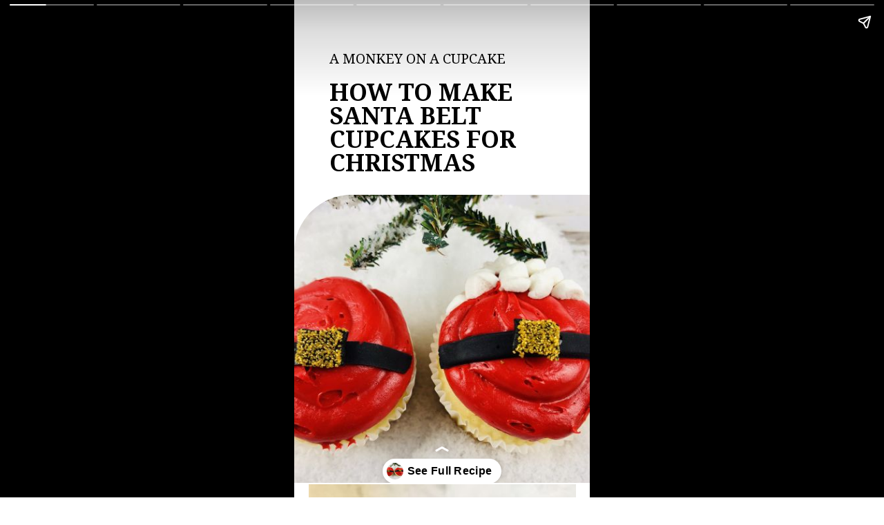

--- FILE ---
content_type: text/html; charset=utf-8
request_url: https://amonkeyonacupcake.com/web-stories/how-to-make-santa-belt-cupcakes/
body_size: 13627
content:
<!DOCTYPE html>
<html amp="" lang="en-US" transformed="self;v=1" i-amphtml-layout=""><head><meta charset="utf-8"><meta name="viewport" content="width=device-width,minimum-scale=1"><link rel="modulepreload" href="https://cdn.ampproject.org/v0.mjs" as="script" crossorigin="anonymous"><link rel="preconnect" href="https://cdn.ampproject.org"><link rel="preload" as="script" href="https://cdn.ampproject.org/v0/amp-story-1.0.js"><style amp-runtime="" i-amphtml-version="012512221826001">html{overflow-x:hidden!important}html.i-amphtml-fie{height:100%!important;width:100%!important}html:not([amp4ads]),html:not([amp4ads]) body{height:auto!important}html:not([amp4ads]) body{margin:0!important}body{-webkit-text-size-adjust:100%;-moz-text-size-adjust:100%;-ms-text-size-adjust:100%;text-size-adjust:100%}html.i-amphtml-singledoc.i-amphtml-embedded{-ms-touch-action:pan-y pinch-zoom;touch-action:pan-y pinch-zoom}html.i-amphtml-fie>body,html.i-amphtml-singledoc>body{overflow:visible!important}html.i-amphtml-fie:not(.i-amphtml-inabox)>body,html.i-amphtml-singledoc:not(.i-amphtml-inabox)>body{position:relative!important}html.i-amphtml-ios-embed-legacy>body{overflow-x:hidden!important;overflow-y:auto!important;position:absolute!important}html.i-amphtml-ios-embed{overflow-y:auto!important;position:static}#i-amphtml-wrapper{overflow-x:hidden!important;overflow-y:auto!important;position:absolute!important;top:0!important;left:0!important;right:0!important;bottom:0!important;margin:0!important;display:block!important}html.i-amphtml-ios-embed.i-amphtml-ios-overscroll,html.i-amphtml-ios-embed.i-amphtml-ios-overscroll>#i-amphtml-wrapper{-webkit-overflow-scrolling:touch!important}#i-amphtml-wrapper>body{position:relative!important;border-top:1px solid transparent!important}#i-amphtml-wrapper+body{visibility:visible}#i-amphtml-wrapper+body .i-amphtml-lightbox-element,#i-amphtml-wrapper+body[i-amphtml-lightbox]{visibility:hidden}#i-amphtml-wrapper+body[i-amphtml-lightbox] .i-amphtml-lightbox-element{visibility:visible}#i-amphtml-wrapper.i-amphtml-scroll-disabled,.i-amphtml-scroll-disabled{overflow-x:hidden!important;overflow-y:hidden!important}amp-instagram{padding:54px 0px 0px!important;background-color:#fff}amp-iframe iframe{box-sizing:border-box!important}[amp-access][amp-access-hide]{display:none}[subscriptions-dialog],body:not(.i-amphtml-subs-ready) [subscriptions-action],body:not(.i-amphtml-subs-ready) [subscriptions-section]{display:none!important}amp-experiment,amp-live-list>[update]{display:none}amp-list[resizable-children]>.i-amphtml-loading-container.amp-hidden{display:none!important}amp-list [fetch-error],amp-list[load-more] [load-more-button],amp-list[load-more] [load-more-end],amp-list[load-more] [load-more-failed],amp-list[load-more] [load-more-loading]{display:none}amp-list[diffable] div[role=list]{display:block}amp-story-page,amp-story[standalone]{min-height:1px!important;display:block!important;height:100%!important;margin:0!important;padding:0!important;overflow:hidden!important;width:100%!important}amp-story[standalone]{background-color:#000!important;position:relative!important}amp-story-page{background-color:#757575}amp-story .amp-active>div,amp-story .i-amphtml-loader-background{display:none!important}amp-story-page:not(:first-of-type):not([distance]):not([active]){transform:translateY(1000vh)!important}amp-autocomplete{position:relative!important;display:inline-block!important}amp-autocomplete>input,amp-autocomplete>textarea{padding:0.5rem;border:1px solid rgba(0,0,0,.33)}.i-amphtml-autocomplete-results,amp-autocomplete>input,amp-autocomplete>textarea{font-size:1rem;line-height:1.5rem}[amp-fx^=fly-in]{visibility:hidden}amp-script[nodom],amp-script[sandboxed]{position:fixed!important;top:0!important;width:1px!important;height:1px!important;overflow:hidden!important;visibility:hidden}
/*# sourceURL=/css/ampdoc.css*/[hidden]{display:none!important}.i-amphtml-element{display:inline-block}.i-amphtml-blurry-placeholder{transition:opacity 0.3s cubic-bezier(0.0,0.0,0.2,1)!important;pointer-events:none}[layout=nodisplay]:not(.i-amphtml-element){display:none!important}.i-amphtml-layout-fixed,[layout=fixed][width][height]:not(.i-amphtml-layout-fixed){display:inline-block;position:relative}.i-amphtml-layout-responsive,[layout=responsive][width][height]:not(.i-amphtml-layout-responsive),[width][height][heights]:not([layout]):not(.i-amphtml-layout-responsive),[width][height][sizes]:not(img):not([layout]):not(.i-amphtml-layout-responsive){display:block;position:relative}.i-amphtml-layout-intrinsic,[layout=intrinsic][width][height]:not(.i-amphtml-layout-intrinsic){display:inline-block;position:relative;max-width:100%}.i-amphtml-layout-intrinsic .i-amphtml-sizer{max-width:100%}.i-amphtml-intrinsic-sizer{max-width:100%;display:block!important}.i-amphtml-layout-container,.i-amphtml-layout-fixed-height,[layout=container],[layout=fixed-height][height]:not(.i-amphtml-layout-fixed-height){display:block;position:relative}.i-amphtml-layout-fill,.i-amphtml-layout-fill.i-amphtml-notbuilt,[layout=fill]:not(.i-amphtml-layout-fill),body noscript>*{display:block;overflow:hidden!important;position:absolute;top:0;left:0;bottom:0;right:0}body noscript>*{position:absolute!important;width:100%;height:100%;z-index:2}body noscript{display:inline!important}.i-amphtml-layout-flex-item,[layout=flex-item]:not(.i-amphtml-layout-flex-item){display:block;position:relative;-ms-flex:1 1 auto;flex:1 1 auto}.i-amphtml-layout-fluid{position:relative}.i-amphtml-layout-size-defined{overflow:hidden!important}.i-amphtml-layout-awaiting-size{position:absolute!important;top:auto!important;bottom:auto!important}i-amphtml-sizer{display:block!important}@supports (aspect-ratio:1/1){i-amphtml-sizer.i-amphtml-disable-ar{display:none!important}}.i-amphtml-blurry-placeholder,.i-amphtml-fill-content{display:block;height:0;max-height:100%;max-width:100%;min-height:100%;min-width:100%;width:0;margin:auto}.i-amphtml-layout-size-defined .i-amphtml-fill-content{position:absolute;top:0;left:0;bottom:0;right:0}.i-amphtml-replaced-content,.i-amphtml-screen-reader{padding:0!important;border:none!important}.i-amphtml-screen-reader{position:fixed!important;top:0px!important;left:0px!important;width:4px!important;height:4px!important;opacity:0!important;overflow:hidden!important;margin:0!important;display:block!important;visibility:visible!important}.i-amphtml-screen-reader~.i-amphtml-screen-reader{left:8px!important}.i-amphtml-screen-reader~.i-amphtml-screen-reader~.i-amphtml-screen-reader{left:12px!important}.i-amphtml-screen-reader~.i-amphtml-screen-reader~.i-amphtml-screen-reader~.i-amphtml-screen-reader{left:16px!important}.i-amphtml-unresolved{position:relative;overflow:hidden!important}.i-amphtml-select-disabled{-webkit-user-select:none!important;-ms-user-select:none!important;user-select:none!important}.i-amphtml-notbuilt,[layout]:not(.i-amphtml-element),[width][height][heights]:not([layout]):not(.i-amphtml-element),[width][height][sizes]:not(img):not([layout]):not(.i-amphtml-element){position:relative;overflow:hidden!important;color:transparent!important}.i-amphtml-notbuilt:not(.i-amphtml-layout-container)>*,[layout]:not([layout=container]):not(.i-amphtml-element)>*,[width][height][heights]:not([layout]):not(.i-amphtml-element)>*,[width][height][sizes]:not([layout]):not(.i-amphtml-element)>*{display:none}amp-img:not(.i-amphtml-element)[i-amphtml-ssr]>img.i-amphtml-fill-content{display:block}.i-amphtml-notbuilt:not(.i-amphtml-layout-container),[layout]:not([layout=container]):not(.i-amphtml-element),[width][height][heights]:not([layout]):not(.i-amphtml-element),[width][height][sizes]:not(img):not([layout]):not(.i-amphtml-element){color:transparent!important;line-height:0!important}.i-amphtml-ghost{visibility:hidden!important}.i-amphtml-element>[placeholder],[layout]:not(.i-amphtml-element)>[placeholder],[width][height][heights]:not([layout]):not(.i-amphtml-element)>[placeholder],[width][height][sizes]:not([layout]):not(.i-amphtml-element)>[placeholder]{display:block;line-height:normal}.i-amphtml-element>[placeholder].amp-hidden,.i-amphtml-element>[placeholder].hidden{visibility:hidden}.i-amphtml-element:not(.amp-notsupported)>[fallback],.i-amphtml-layout-container>[placeholder].amp-hidden,.i-amphtml-layout-container>[placeholder].hidden{display:none}.i-amphtml-layout-size-defined>[fallback],.i-amphtml-layout-size-defined>[placeholder]{position:absolute!important;top:0!important;left:0!important;right:0!important;bottom:0!important;z-index:1}amp-img[i-amphtml-ssr]:not(.i-amphtml-element)>[placeholder]{z-index:auto}.i-amphtml-notbuilt>[placeholder]{display:block!important}.i-amphtml-hidden-by-media-query{display:none!important}.i-amphtml-element-error{background:red!important;color:#fff!important;position:relative!important}.i-amphtml-element-error:before{content:attr(error-message)}i-amp-scroll-container,i-amphtml-scroll-container{position:absolute;top:0;left:0;right:0;bottom:0;display:block}i-amp-scroll-container.amp-active,i-amphtml-scroll-container.amp-active{overflow:auto;-webkit-overflow-scrolling:touch}.i-amphtml-loading-container{display:block!important;pointer-events:none;z-index:1}.i-amphtml-notbuilt>.i-amphtml-loading-container{display:block!important}.i-amphtml-loading-container.amp-hidden{visibility:hidden}.i-amphtml-element>[overflow]{cursor:pointer;position:relative;z-index:2;visibility:hidden;display:initial;line-height:normal}.i-amphtml-layout-size-defined>[overflow]{position:absolute}.i-amphtml-element>[overflow].amp-visible{visibility:visible}template{display:none!important}.amp-border-box,.amp-border-box *,.amp-border-box :after,.amp-border-box :before{box-sizing:border-box}amp-pixel{display:none!important}amp-analytics,amp-auto-ads,amp-story-auto-ads{position:fixed!important;top:0!important;width:1px!important;height:1px!important;overflow:hidden!important;visibility:hidden}amp-story{visibility:hidden!important}html.i-amphtml-fie>amp-analytics{position:initial!important}[visible-when-invalid]:not(.visible),form [submit-error],form [submit-success],form [submitting]{display:none}amp-accordion{display:block!important}@media (min-width:1px){:where(amp-accordion>section)>:first-child{margin:0;background-color:#efefef;padding-right:20px;border:1px solid #dfdfdf}:where(amp-accordion>section)>:last-child{margin:0}}amp-accordion>section{float:none!important}amp-accordion>section>*{float:none!important;display:block!important;overflow:hidden!important;position:relative!important}amp-accordion,amp-accordion>section{margin:0}amp-accordion:not(.i-amphtml-built)>section>:last-child{display:none!important}amp-accordion:not(.i-amphtml-built)>section[expanded]>:last-child{display:block!important}
/*# sourceURL=/css/ampshared.css*/</style><meta name="amp-story-generator-name" content="Web Stories for WordPress"><meta name="amp-story-generator-version" content="1.42.0"><meta name="description" content="These cupcakes are sure to bring joy to everyone in your life – even if they don’t believe in Santa!"><meta name="robots" content="max-image-preview:large"><meta name="author" content="Dannelle"><meta name="generator" content="All in One SEO (AIOSEO) 4.8.4.1"><meta property="og:locale" content="en_US"><meta property="og:site_name" content="A Monkey on a Cupcake - Cupcakes so good you will want to rip into them..."><meta property="og:type" content="article"><meta property="og:title" content="How to Make Santa Belt Cupcakes - A Monkey on a Cupcake"><meta property="og:description" content="These cupcakes are sure to bring joy to everyone in your life – even if they don’t believe in Santa!"><meta property="og:url" content="https://amonkeyonacupcake.com/web-stories/how-to-make-santa-belt-cupcakes/"><meta property="article:published_time" content="2021-11-12T14:00:00+00:00"><meta property="article:modified_time" content="2021-11-11T00:31:26+00:00"><meta property="article:publisher" content="https://www.facebook.com/groups/3961914287174657"><meta name="twitter:card" content="summary_large_image"><meta name="twitter:title" content="How to Make Santa Belt Cupcakes - A Monkey on a Cupcake"><meta name="twitter:description" content="These cupcakes are sure to bring joy to everyone in your life – even if they don’t believe in Santa!"><meta name="generator" content="WordPress 6.9"><meta name="msapplication-TileImage" content="https://amonkeyonacupcake.com/wp-content/uploads/2022/02/cropped-monkey-on-a-cupcake-logo-270x270.png"><link rel="preconnect" href="https://fonts.gstatic.com" crossorigin=""><link rel="dns-prefetch" href="https://fonts.gstatic.com"><link rel="dns-prefetch" href="//pro.ip-api.com"><link rel="dns-prefetch" href="//js.sddan.com"><link rel="dns-prefetch" href="//secure.adnxs.com"><link rel="dns-prefetch" href="//ib.adnxs.com"><link rel="dns-prefetch" href="//prebid.adnxs.com"><link rel="dns-prefetch" href="//as.casalemedia.com"><link rel="dns-prefetch" href="//fastlane.rubiconproject.com"><link rel="dns-prefetch" href="//amazon-adsystem.com"><link rel="dns-prefetch" href="//ads.pubmatic.com"><link rel="dns-prefetch" href="//ap.lijit.com"><link rel="dns-prefetch" href="//g2.gumgum.com"><link rel="dns-prefetch" href="//ps.eyeota.net"><link rel="dns-prefetch" href="//googlesyndication.com"><link rel="dns-prefetch" href="//www.googletagmanager.com"><script async="" src="https://cdn.ampproject.org/v0.mjs" type="module" crossorigin="anonymous"></script><script async nomodule src="https://cdn.ampproject.org/v0.js" crossorigin="anonymous"></script><script async="" src="https://cdn.ampproject.org/v0/amp-story-1.0.mjs" custom-element="amp-story" type="module" crossorigin="anonymous"></script><script async nomodule src="https://cdn.ampproject.org/v0/amp-story-1.0.js" crossorigin="anonymous" custom-element="amp-story"></script><script src="https://cdn.ampproject.org/v0/amp-analytics-0.1.mjs" async="" custom-element="amp-analytics" type="module" crossorigin="anonymous"></script><script async nomodule src="https://cdn.ampproject.org/v0/amp-analytics-0.1.js" crossorigin="anonymous" custom-element="amp-analytics"></script><link rel="icon" href="https://amonkeyonacupcake.com/wp-content/uploads/2022/02/cropped-monkey-on-a-cupcake-logo-32x32.png" sizes="32x32"><link rel="icon" href="https://amonkeyonacupcake.com/wp-content/uploads/2022/02/cropped-monkey-on-a-cupcake-logo-192x192.png" sizes="192x192"><link href="https://fonts.googleapis.com/css2?display=swap&amp;family=Noto+Serif%3Awght%40400%3B700" rel="stylesheet"><style amp-custom="">amp-story-page{background-color:#131516}amp-story-grid-layer{overflow:visible}@media (max-aspect-ratio: 9 / 16){@media (min-aspect-ratio: 320 / 678){amp-story-grid-layer.grid-layer{margin-top:calc(( 100% / .5625 - 100% / .66666666666667 ) / 2)}}}@media not all and (min-resolution:.001dpcm){@media{p.text-wrapper > span{font-size:calc(100% - .5px)}}}.page-fullbleed-area,.page-background-overlay-area{position:absolute;overflow:hidden;width:100%;left:0;height:calc(1.1851851851852 * 100%);top:calc(( 1 - 1.1851851851852 ) * 100% / 2)}.element-overlay-area{position:absolute;width:100%;height:100%;top:0;left:0}.page-safe-area{overflow:visible;position:absolute;top:0;bottom:0;left:0;right:0;width:100%;height:calc(.84375 * 100%);margin:auto 0}.mask{position:absolute;overflow:hidden}.fill{position:absolute;top:0;left:0;right:0;bottom:0;margin:0}@media (prefers-reduced-motion: no-preference){.animation-wrapper{opacity:var(--initial-opacity);transform:var(--initial-transform)}}._c84718f{background-color:#fff}._0e01dfe{position:absolute;pointer-events:none;left:0%;top:-9.25926%;width:100%;height:118.51852%;opacity:1}._89d52dd{pointer-events:initial;width:100%;height:100%;display:block;position:absolute;top:0;left:0;z-index:0}._dc67a5c{will-change:transform}._0abc306{position:absolute;pointer-events:none;left:0%;top:37.86408%;width:100.24272%;height:71.35922%;opacity:1}._75da10d{width:100%;height:100%;display:block;position:absolute;top:0;left:0;--initial-opacity:0;--initial-transform:none}._c255375{pointer-events:initial;width:100%;height:100%;display:block;position:absolute;top:0;left:0;z-index:0;border-radius:19.370460048426% 0% 0% 0%/18.140589569161% 0% 0% 0%}._204e573{position:absolute;width:142.37287%;height:100%;left:-21.18644%;top:0%}._3faad79{position:absolute;pointer-events:none;left:11.8932%;top:11.00324%;width:78.8835%;height:23.30097%;opacity:1}._960ae88{width:100%;height:100%;display:block;position:absolute;top:0;left:0;--initial-opacity:1;--initial-transform:translate3d(-115.07692%,0px,0)}._2420210{pointer-events:initial;width:100%;height:100%;display:block;position:absolute;top:0;left:0;z-index:0;border-radius:.61538461538462% .61538461538462% .61538461538462% .61538461538462%/1.3888888888889% 1.3888888888889% 1.3888888888889% 1.3888888888889%}._5fdb477{white-space:pre-wrap;overflow-wrap:break-word;word-break:break-word;margin:1.8369140625% 0;font-family:"Noto Serif",serif;font-size:.533981em;line-height:1;text-align:initial;color:#000}._812798c{text-transform:uppercase}._6ab6cff{position:absolute;pointer-events:none;left:11.8932%;top:5.01618%;width:76.45631%;height:4.04531%;opacity:1}._09239f8{width:100%;height:100%;display:block;position:absolute;top:0;left:0;--initial-opacity:1;--initial-transform:translate3d(-115.55555%,0px,0)}._a5dabf4{pointer-events:initial;width:100%;height:100%;display:block;position:absolute;top:0;left:0;z-index:0;border-radius:.63492063492063% .63492063492063% .63492063492063% .63492063492063%/8% 8% 8% 8%}._c39cd3f{white-space:pre-wrap;overflow-wrap:break-word;word-break:break-word;margin:1.3927796378968% 0;font-family:"Noto Serif",serif;font-size:.307443em;line-height:.9;text-align:initial;color:#000}._4989027{position:absolute;pointer-events:none;left:4.85437%;top:-9.06149%;width:90.53398%;height:59.2233%;opacity:1}._64ff428{width:100%;height:100%;display:block;position:absolute;top:0;left:0;--initial-opacity:1;--initial-transform:translate3d(0px,-100.33394%,0)}._aab5fab{position:absolute;width:130.8311%;height:100%;left:-22.14253%;top:0%}._cd77197{position:absolute;pointer-events:none;left:12.62136%;top:55.01618%;width:73.30097%;height:27.99353%;opacity:1}._49c92d1{width:100%;height:100%;display:block;position:absolute;top:0;left:0;--initial-opacity:1;--initial-transform:translate3d(0px,193.77006%,0)}._9f8a5bb{pointer-events:initial;width:100%;height:100%;display:block;position:absolute;top:0;left:0;z-index:0;border-radius:.66225165562914% .66225165562914% .66225165562914% .66225165562914%/1.1560693641618% 1.1560693641618% 1.1560693641618% 1.1560693641618%}._0525320{white-space:pre-wrap;overflow-wrap:break-word;word-break:break-word;margin:.22515909561258% 0;font-family:"Noto Serif",serif;font-size:.355987em;line-height:1.3;text-align:center;color:#000}._197be87{background-color:#dcd5ce}._254c3af{width:100%;height:100%;display:block;position:absolute;top:0;left:0}._19971a1{position:absolute;width:237.03704%;height:100%;left:-68.51852%;top:0%}._1b106ae{position:absolute;pointer-events:none;left:12.37864%;top:12.29773%;width:87.86408%;height:75.56634%;opacity:1}._2ddc218{pointer-events:initial;width:100%;height:100%;display:block;position:absolute;top:0;left:0;z-index:0;border-radius:22.099447513812% 0% 0% 22.099447513812%/17.130620985011% 0% 0% 17.130620985011%}._26ebd2c{background-color:rgba(238,238,238,.88);will-change:transform}._a905237{position:absolute;pointer-events:none;left:21.84466%;top:27.6699%;width:69.66019%;height:51.94175%;opacity:1}._2655191{width:100%;height:100%;display:block;position:absolute;top:0;left:0;--initial-opacity:1;--initial-transform:translate3d(0px,-171.09726%,0)}._700f0c9{pointer-events:initial;width:100%;height:100%;display:block;position:absolute;top:0;left:0;z-index:0;border-radius:.69686411149826% .69686411149826% .69686411149826% .69686411149826%/.62305295950156% .62305295950156% .62305295950156% .62305295950156%}._85ba00c{white-space:pre-wrap;overflow-wrap:break-word;word-break:break-word;margin:.67658427700348% 0;font-family:"Noto Serif",serif;font-size:.38835em;line-height:1.2;text-align:initial;color:#000}._44e560c{position:absolute;pointer-events:none;left:24.27184%;top:19.25566%;width:64.32039%;height:7.11974%;opacity:1}._4699d89{width:100%;height:100%;display:block;position:absolute;top:0;left:0;--initial-opacity:1;--initial-transform:translate3d(0px,-500.50507%,0)}._d332a19{pointer-events:initial;width:100%;height:100%;display:block;position:absolute;top:0;left:0;z-index:0;border-radius:.75471698113208% .75471698113208% .75471698113208% .75471698113208%/4.5454545454545% 4.5454545454545% 4.5454545454545% 4.5454545454545%}._8a24b63{white-space:pre-wrap;overflow-wrap:break-word;word-break:break-word;margin:.97700471698113% 0;font-family:"Noto Serif",serif;font-size:.517799em;line-height:1.2;text-align:initial;color:#000}._47e5cc9{font-weight:700}._f405880{background-color:#eae5dc}._89ac90a{position:absolute;width:266.4585%;height:100%;left:-83.22925%;top:0%}._c5fbd65{position:absolute;pointer-events:none;left:0%;top:-9.2233%;width:99.75728%;height:118.28479%;opacity:1}._af7c617{pointer-events:initial;width:100%;height:100%;display:block;position:absolute;top:0;left:0;z-index:0;border-radius:0% 0% 0% 0%/0% 0% 0% 0%}._315e3eb{position:absolute;width:237.14518%;height:100%;left:-68.57259%;top:0%}._4129631{position:absolute;pointer-events:none;left:15.04854%;top:14.56311%;width:69.66019%;height:61.8123%;opacity:1}._eb6f95e{width:100%;height:100%;display:block;position:absolute;top:0;left:0;--initial-opacity:1;--initial-transform:translate3d(0px,-138.53985%,0)}._e783758{pointer-events:initial;width:100%;height:100%;display:block;position:absolute;top:0;left:0;z-index:0;border-radius:.69686411149826% .69686411149826% .69686411149826% .69686411149826%/.52356020942408% .52356020942408% .52356020942408% .52356020942408%;background-clip:content-box;background-color:#fff}._070c005{white-space:pre-wrap;overflow-wrap:break-word;word-break:break-word;margin:.23692699259582% 0;font-family:"Noto Serif",serif;font-size:.355987em;line-height:1.3;text-align:left;padding:1.3937282229965% 2.787456445993%;color:#000}._215dce4{background-color:#cfcecc}._70b93f6{position:absolute;width:133.38544%;height:100%;left:-16.69272%;top:0%}._5ecd2b0{position:absolute;pointer-events:none;left:11.8932%;top:66.99029%;width:76.21359%;height:26.21359%;opacity:1}._9257819{width:100%;height:100%;display:block;position:absolute;top:0;left:0;--initial-opacity:1;--initial-transform:translate3d(-115.60509%,0px,0)}._71aa9c0{pointer-events:initial;width:100%;height:100%;display:block;position:absolute;top:0;left:0;z-index:0;border-radius:.63694267515924% .63694267515924% .63694267515924% .63694267515924%/1.2345679012346% 1.2345679012346% 1.2345679012346% 1.2345679012346%;background-clip:content-box;background-color:rgba(255,255,255,.9)}._a0f7b49{white-space:pre-wrap;overflow-wrap:break-word;word-break:break-word;margin:-.13376418192675% 0;font-family:"Noto Serif",serif;font-size:.355987em;line-height:1.4;text-align:center;padding:1.2738853503185% 2.5477707006369%;color:#000}._bc92811{background-color:#ddd4c4}._c633784{position:absolute;pointer-events:none;left:12.13592%;top:4.69256%;width:76.21359%;height:18.77023%;opacity:1}._cbf5c47{width:100%;height:100%;display:block;position:absolute;top:0;left:0;--initial-opacity:1;--initial-transform:translate3d(-115.92356%,0px,0)}._090950c{pointer-events:initial;width:100%;height:100%;display:block;position:absolute;top:0;left:0;z-index:0;border-radius:.63694267515924% .63694267515924% .63694267515924% .63694267515924%/1.7241379310345% 1.7241379310345% 1.7241379310345% 1.7241379310345%;background-clip:content-box;background-color:rgba(255,255,255,.9)}._362b6f4{white-space:pre-wrap;overflow-wrap:break-word;word-break:break-word;margin:-.15808494227707% 0;font-family:"Noto Serif",serif;font-size:.420712em;line-height:1.4;text-align:center;padding:1.2738853503185% 2.5477707006369%;color:#000}._6421645{background-color:#cacbcb}._4c0a978{position:absolute;pointer-events:none;left:11.8932%;top:69.57929%;width:76.21359%;height:18.93204%;opacity:1}._70d73a9{pointer-events:initial;width:100%;height:100%;display:block;position:absolute;top:0;left:0;z-index:0;border-radius:.63694267515924% .63694267515924% .63694267515924% .63694267515924%/1.7094017094017% 1.7094017094017% 1.7094017094017% 1.7094017094017%;background-clip:content-box;background-color:rgba(255,255,255,.9)}._8b028a5{background-color:#dad3c4}._e4a5144{position:absolute;pointer-events:none;left:11.8932%;top:3.39806%;width:76.21359%;height:26.21359%;opacity:1}._7a099c5{background-color:rgba(0,0,0,.5)}._7cc0e21{position:absolute;pointer-events:none;left:11.8932%;top:28.47896%;width:76.21359%;height:43.04207%;opacity:1}._1292e5f{pointer-events:initial;width:100%;height:100%;display:block;position:absolute;top:0;left:0;z-index:0;border-radius:.63694267515924% .63694267515924% .63694267515924% .63694267515924%/.75187969924812% .75187969924812% .75187969924812% .75187969924812%}._49aa08d{white-space:pre-wrap;overflow-wrap:break-word;word-break:break-word;margin:.40357844844745% 0;font-family:"Noto Serif",serif;font-size:.66343em;line-height:1.3;text-align:center;padding:0% 0%;color:#000}._14af73e{font-weight:700;color:#fff}._ca1c753{position:absolute;pointer-events:none;left:12.86408%;top:1.45631%;width:61.40777%;height:15.85761%;opacity:1}._a10ef6f{pointer-events:initial;width:100%;height:100%;display:block;position:absolute;top:0;left:0;z-index:0;border-radius:.79051383399209% .79051383399209% .79051383399209% .79051383399209%/2.0408163265306% 2.0408163265306% 2.0408163265306% 2.0408163265306%}._195e83b{white-space:pre-wrap;overflow-wrap:break-word;word-break:break-word;margin:4.0157948369565% 0;font-family:"Noto Serif",serif;font-size:.711974em;line-height:.9;text-align:left;padding:0% 0%;color:#000}._31a3ffd{font-weight:700;text-transform:uppercase}._986520d{position:absolute;pointer-events:none;left:12.86408%;top:20.38835%;width:35.19417%;height:17.79935%;opacity:1}._e4227fa{width:100%;height:100%;display:block;position:absolute;top:0;left:0;--initial-opacity:1;--initial-transform:translate3d(-136.55174%,0px,0)}._31ef04b{position:absolute;width:100%;height:110.5029%;left:0%;top:-5.25145%}._aeaefc4{position:absolute;pointer-events:none;left:12.86408%;top:37.21683%;width:35.19417%;height:.97087%;opacity:1}._b5b4c2b{background-color:#007acc;will-change:transform}._08ec860{position:absolute;pointer-events:none;left:50.48544%;top:23.94822%;width:39.80583%;height:10.35599%;opacity:1}._25a2eeb{pointer-events:initial;width:100%;height:100%;display:block;position:absolute;top:0;left:0;z-index:0;border-radius:1.219512195122% 1.219512195122% 1.219512195122% 1.219512195122%/3.125% 3.125% 3.125% 3.125%}._5a02597{white-space:pre-wrap;overflow-wrap:break-word;word-break:break-word;margin:2.2061975990854% 0;font-family:"Noto Serif",serif;font-size:.323625em;line-height:1;text-align:left;padding:0% 0%;color:#000}._8c8868c{position:absolute;pointer-events:none;left:12.86408%;top:41.74757%;width:35.19417%;height:17.79935%;opacity:1}._b58b68c{position:absolute;width:113.70427%;height:100%;left:-6.85213%;top:0%}._f0e8f8a{position:absolute;pointer-events:none;left:12.86408%;top:58.57605%;width:35.19417%;height:.97087%;opacity:1}._fc4c76a{position:absolute;pointer-events:none;left:50.48544%;top:44.82201%;width:43.20388%;height:10.35599%;opacity:1}._0ee502d{pointer-events:initial;width:100%;height:100%;display:block;position:absolute;top:0;left:0;z-index:0;border-radius:1.123595505618% 1.123595505618% 1.123595505618% 1.123595505618%/3.125% 3.125% 3.125% 3.125%}._725786a{white-space:pre-wrap;overflow-wrap:break-word;word-break:break-word;margin:2.0326764396067% 0;font-family:"Noto Serif",serif;font-size:.323625em;line-height:1;text-align:left;padding:0% 0%;color:#000}._a914f26{position:absolute;pointer-events:none;left:12.86408%;top:63.1068%;width:35.19417%;height:17.79935%;opacity:1}._cb11be7{position:absolute;width:101.14942%;height:100%;left:-.57471%;top:0%}._33f4ce4{position:absolute;pointer-events:none;left:12.86408%;top:79.93528%;width:35.19417%;height:.97087%;opacity:1}._de1cf1b{position:absolute;pointer-events:none;left:50%;top:66.99029%;width:40.7767%;height:10.35599%;opacity:1}._93a3d47{pointer-events:initial;width:100%;height:100%;display:block;position:absolute;top:0;left:0;z-index:0;border-radius:1.1904761904762% 1.1904761904762% 1.1904761904762% 1.1904761904762%/3.125% 3.125% 3.125% 3.125%}._d819c15{white-space:pre-wrap;overflow-wrap:break-word;word-break:break-word;margin:2.1536690848214% 0;font-family:"Noto Serif",serif;font-size:.323625em;line-height:1;text-align:left;padding:0% 0%;color:#000}._e635e8d{position:absolute;pointer-events:none;left:12.86408%;top:87.86408%;width:75.48544%;height:8.41424%;opacity:1}._00d70fb{pointer-events:initial;width:100%;height:100%;display:block;position:absolute;top:0;left:0;z-index:0;border-radius:.64308681672026% .64308681672026% .64308681672026% .64308681672026%/3.8461538461538% 3.8461538461538% 3.8461538461538% 3.8461538461538%}._b02c486{white-space:pre-wrap;overflow-wrap:break-word;word-break:break-word;margin:1.2797364851286% 0;font-family:"Noto Serif",serif;font-size:.355987em;line-height:1;text-align:left;padding:0% 0%;color:#000}._61efb14{font-weight:700;text-decoration:underline}

/*# sourceURL=amp-custom.css */</style><link rel="alternate" type="application/rss+xml" title="A Monkey on a Cupcake » Feed" href="https://amonkeyonacupcake.com/feed/"><link rel="alternate" type="application/rss+xml" title="A Monkey on a Cupcake » Comments Feed" href="https://amonkeyonacupcake.com/comments/feed/"><link rel="alternate" type="application/rss+xml" title="A Monkey on a Cupcake » Stories Feed" href="https://amonkeyonacupcake.com/web-stories/feed/"><link rel="canonical" href="https://amonkeyonacupcake.com/web-stories/how-to-make-santa-belt-cupcakes/"><script type="application/ld+json" class="aioseo-schema">
			{"@context":"https:\/\/schema.org","@graph":[{"@type":"AmpStory","@id":"https:\/\/amonkeyonacupcake.com\/web-stories\/how-to-make-santa-belt-cupcakes\/#amp-story","name":"How to Make Santa Belt Cupcakes - A Monkey on a Cupcake","headline":"How to Make Santa Belt Cupcakes","author":{"@id":"https:\/\/amonkeyonacupcake.com\/author\/op40k\/#author"},"publisher":{"@id":"https:\/\/amonkeyonacupcake.com\/#organization"},"image":{"@type":"ImageObject","url":"https:\/\/amonkeyonacupcake.com\/wp-content\/uploads\/2021\/06\/cropped-sant-belt-cupcakes.png","width":640,"height":853,"caption":"cropped-sant-belt-cupcakes.png"},"datePublished":"2021-11-12T08:00:00-06:00","dateModified":"2021-11-10T18:31:26-06:00","inLanguage":"en-US"},{"@type":"BreadcrumbList","@id":"https:\/\/amonkeyonacupcake.com\/web-stories\/how-to-make-santa-belt-cupcakes\/#breadcrumblist","itemListElement":[{"@type":"ListItem","@id":"https:\/\/amonkeyonacupcake.com#listItem","position":1,"name":"Home","item":"https:\/\/amonkeyonacupcake.com","nextItem":{"@type":"ListItem","@id":"https:\/\/amonkeyonacupcake.com\/web-stories\/#listItem","name":"Stories"}},{"@type":"ListItem","@id":"https:\/\/amonkeyonacupcake.com\/web-stories\/#listItem","position":2,"name":"Stories","item":"https:\/\/amonkeyonacupcake.com\/web-stories\/","nextItem":{"@type":"ListItem","@id":"https:\/\/amonkeyonacupcake.com\/web-stories\/how-to-make-santa-belt-cupcakes\/#listItem","name":"How to Make Santa Belt Cupcakes"},"previousItem":{"@type":"ListItem","@id":"https:\/\/amonkeyonacupcake.com#listItem","name":"Home"}},{"@type":"ListItem","@id":"https:\/\/amonkeyonacupcake.com\/web-stories\/how-to-make-santa-belt-cupcakes\/#listItem","position":3,"name":"How to Make Santa Belt Cupcakes","previousItem":{"@type":"ListItem","@id":"https:\/\/amonkeyonacupcake.com\/web-stories\/#listItem","name":"Stories"}}]},{"@type":"Organization","@id":"https:\/\/amonkeyonacupcake.com\/#organization","name":"A Monkey on a Cupcake","description":"Cupcakes so good you will want to rip into them...","url":"https:\/\/amonkeyonacupcake.com\/","sameAs":["https:\/\/www.facebook.com\/groups\/3961914287174657"]},{"@type":"Person","@id":"https:\/\/amonkeyonacupcake.com\/author\/op40k\/#author","url":"https:\/\/amonkeyonacupcake.com\/author\/op40k\/","name":"Dannelle"},{"@type":"WebPage","@id":"https:\/\/amonkeyonacupcake.com\/web-stories\/how-to-make-santa-belt-cupcakes\/#webpage","url":"https:\/\/amonkeyonacupcake.com\/web-stories\/how-to-make-santa-belt-cupcakes\/","name":"How to Make Santa Belt Cupcakes - A Monkey on a Cupcake","description":"These cupcakes are sure to bring joy to everyone in your life \u2013 even if they don\u2019t believe in Santa!","inLanguage":"en-US","isPartOf":{"@id":"https:\/\/amonkeyonacupcake.com\/#website"},"breadcrumb":{"@id":"https:\/\/amonkeyonacupcake.com\/web-stories\/how-to-make-santa-belt-cupcakes\/#breadcrumblist"},"author":{"@id":"https:\/\/amonkeyonacupcake.com\/author\/op40k\/#author"},"creator":{"@id":"https:\/\/amonkeyonacupcake.com\/author\/op40k\/#author"},"image":{"@type":"ImageObject","url":"https:\/\/amonkeyonacupcake.com\/wp-content\/uploads\/2021\/06\/cropped-sant-belt-cupcakes.png","@id":"https:\/\/amonkeyonacupcake.com\/web-stories\/how-to-make-santa-belt-cupcakes\/#mainImage","width":640,"height":853,"caption":"cropped-sant-belt-cupcakes.png"},"primaryImageOfPage":{"@id":"https:\/\/amonkeyonacupcake.com\/web-stories\/how-to-make-santa-belt-cupcakes\/#mainImage"},"datePublished":"2021-11-12T08:00:00-06:00","dateModified":"2021-11-10T18:31:26-06:00"},{"@type":"WebSite","@id":"https:\/\/amonkeyonacupcake.com\/#website","url":"https:\/\/amonkeyonacupcake.com\/","name":"A Monkey on a Cupcake","description":"Cupcakes so good you will want to rip into them...","inLanguage":"en-US","publisher":{"@id":"https:\/\/amonkeyonacupcake.com\/#organization"}}]}
		</script><title>How to Make Santa Belt Cupcakes - A Monkey on a Cupcake</title><link rel="https://api.w.org/" href="https://amonkeyonacupcake.com/wp-json/"><link rel="alternate" title="JSON" type="application/json" href="https://amonkeyonacupcake.com/wp-json/web-stories/v1/web-story/58691"><link rel="EditURI" type="application/rsd+xml" title="RSD" href="https://amonkeyonacupcake.com/xmlrpc.php?rsd"><link rel="prev" title="How to Make Bee Cupcakes" href="https://amonkeyonacupcake.com/web-stories/how-to-make-bee-cupcakes/"><link rel="next" title="How to Make Star of David Cupcakes" href="https://amonkeyonacupcake.com/web-stories/how-to-make-star-of-david-cupcakes/"><link rel="shortlink" href="https://amonkeyonacupcake.com/?p=58691"><link rel="alternate" title="oEmbed (JSON)" type="application/json+oembed" href="https://amonkeyonacupcake.com/wp-json/oembed/1.0/embed?url=https%3A%2F%2Famonkeyonacupcake.com%2Fweb-stories%2Fhow-to-make-santa-belt-cupcakes%2F"><link rel="alternate" title="oEmbed (XML)" type="text/xml+oembed" href="https://amonkeyonacupcake.com/wp-json/oembed/1.0/embed?url=https%3A%2F%2Famonkeyonacupcake.com%2Fweb-stories%2Fhow-to-make-santa-belt-cupcakes%2F&amp;format=xml"><link rel="apple-touch-icon" href="https://amonkeyonacupcake.com/wp-content/uploads/2022/02/cropped-monkey-on-a-cupcake-logo-180x180.png"><script amp-onerror="">document.querySelector("script[src*='/v0.js']").onerror=function(){document.querySelector('style[amp-boilerplate]').textContent=''}</script><style amp-boilerplate="">body{-webkit-animation:-amp-start 8s steps(1,end) 0s 1 normal both;-moz-animation:-amp-start 8s steps(1,end) 0s 1 normal both;-ms-animation:-amp-start 8s steps(1,end) 0s 1 normal both;animation:-amp-start 8s steps(1,end) 0s 1 normal both}@-webkit-keyframes -amp-start{from{visibility:hidden}to{visibility:visible}}@-moz-keyframes -amp-start{from{visibility:hidden}to{visibility:visible}}@-ms-keyframes -amp-start{from{visibility:hidden}to{visibility:visible}}@-o-keyframes -amp-start{from{visibility:hidden}to{visibility:visible}}@keyframes -amp-start{from{visibility:hidden}to{visibility:visible}}</style><noscript><style amp-boilerplate="">body{-webkit-animation:none;-moz-animation:none;-ms-animation:none;animation:none}</style></noscript><link rel="stylesheet" amp-extension="amp-story" href="https://cdn.ampproject.org/v0/amp-story-1.0.css"><script amp-story-dvh-polyfill="">"use strict";if(!self.CSS||!CSS.supports||!CSS.supports("height:1dvh")){function e(){document.documentElement.style.setProperty("--story-dvh",innerHeight/100+"px","important")}addEventListener("resize",e,{passive:!0}),e()}</script></head><body><amp-story standalone="" publisher="A Monkey on a Cupcake" publisher-logo-src="" title="How to Make Santa Belt Cupcakes" poster-portrait-src="https://amonkeyonacupcake.com/wp-content/uploads/2021/06/cropped-sant-belt-cupcakes.png" data-amp-unvalidated-attrs="publisher-logo-src" class="i-amphtml-layout-container" i-amphtml-layout="container"><amp-story-page id="7e3ad224-abf1-4aa1-983e-de4468e7da98" auto-advance-after="7s" class="i-amphtml-layout-container" i-amphtml-layout="container"><amp-story-animation layout="nodisplay" trigger="visibility" class="i-amphtml-layout-nodisplay" hidden="hidden" i-amphtml-layout="nodisplay"><script type="application/json">[{"selector":"#anim-fac75546-7b24-471e-9bf0-0cdc44ec0ac8","keyframes":{"opacity":[0,1]},"delay":100,"duration":1500,"easing":"cubic-bezier(0.4, 0.4, 0.0, 1)","fill":"both"}]</script></amp-story-animation><amp-story-animation layout="nodisplay" trigger="visibility" class="i-amphtml-layout-nodisplay" hidden="hidden" i-amphtml-layout="nodisplay"><script type="application/json">[{"selector":"#anim-71b692b5-c899-4b64-b80a-1dd496fc26e3","keyframes":{"opacity":[0,1]},"delay":100,"duration":1000,"easing":"cubic-bezier(0.2, 0.6, 0.0, 1)","fill":"both"}]</script></amp-story-animation><amp-story-animation layout="nodisplay" trigger="visibility" class="i-amphtml-layout-nodisplay" hidden="hidden" i-amphtml-layout="nodisplay"><script type="application/json">[{"selector":"#anim-c8a3630c-54c4-4faf-9ef8-673e8cbdc2c5","keyframes":{"transform":["translate3d(-115.07692%, 0px, 0)","translate3d(0px, 0px, 0)"]},"delay":100,"duration":1000,"easing":"cubic-bezier(0.2, 0.6, 0.0, 1)","fill":"both"}]</script></amp-story-animation><amp-story-animation layout="nodisplay" trigger="visibility" class="i-amphtml-layout-nodisplay" hidden="hidden" i-amphtml-layout="nodisplay"><script type="application/json">[{"selector":"#anim-08314f04-14ef-4acb-b763-014257b362e5","keyframes":{"opacity":[0,1]},"delay":100,"duration":1000,"easing":"cubic-bezier(0.2, 0.6, 0.0, 1)","fill":"both"}]</script></amp-story-animation><amp-story-animation layout="nodisplay" trigger="visibility" class="i-amphtml-layout-nodisplay" hidden="hidden" i-amphtml-layout="nodisplay"><script type="application/json">[{"selector":"#anim-61156d1f-1571-4b4e-b9c5-e93119492cfd","keyframes":{"transform":["translate3d(-115.55555%, 0px, 0)","translate3d(0px, 0px, 0)"]},"delay":100,"duration":1000,"easing":"cubic-bezier(0.2, 0.6, 0.0, 1)","fill":"both"}]</script></amp-story-animation><amp-story-grid-layer template="vertical" aspect-ratio="412:618" class="grid-layer i-amphtml-layout-container" i-amphtml-layout="container" style="--aspect-ratio:412/618;"><div class="_c84718f page-fullbleed-area"><div class="page-safe-area"><div class="_0e01dfe"><div class="_89d52dd mask" id="el-63e5f02b-912f-4b08-b8b8-d8b604e0d3e2"><div class="_dc67a5c fill"></div></div></div></div></div></amp-story-grid-layer><amp-story-grid-layer template="vertical" aspect-ratio="412:618" class="grid-layer i-amphtml-layout-container" i-amphtml-layout="container" style="--aspect-ratio:412/618;"><div class="page-fullbleed-area"><div class="page-safe-area"><div class="_0abc306"><div id="anim-fac75546-7b24-471e-9bf0-0cdc44ec0ac8" class="_75da10d animation-wrapper"><div class="_c255375 mask" id="el-a0bf2977-b319-46df-90dc-d2452cd37e49"><div data-leaf-element="true" class="_204e573"><amp-img layout="fill" src="https://amonkeyonacupcake.com/wp-content/uploads/2021/06/santa-belly-cupcakes.jpg" alt="Santa Belt Cupcakes" srcset="https://amonkeyonacupcake.com/wp-content/uploads/2021/06/santa-belly-cupcakes.jpg 640w, https://amonkeyonacupcake.com/wp-content/uploads/2021/06/santa-belly-cupcakes-300x225.jpg 300w" sizes="(min-width: 1024px) 45vh, 100vw" disable-inline-width="true" class="i-amphtml-layout-fill i-amphtml-layout-size-defined" i-amphtml-layout="fill"></amp-img></div></div></div></div><div class="_3faad79"><div id="anim-71b692b5-c899-4b64-b80a-1dd496fc26e3" class="_75da10d animation-wrapper"><div id="anim-c8a3630c-54c4-4faf-9ef8-673e8cbdc2c5" class="_960ae88 animation-wrapper"><div id="el-2ba2072a-ffcc-4638-9a7f-855a46fe567b" class="_2420210"><h2 class="_5fdb477 fill text-wrapper"><span><span class="_812798c">How to Make Santa belt cupcakes for Christmas</span></span></h2></div></div></div></div><div class="_6ab6cff"><div id="anim-08314f04-14ef-4acb-b763-014257b362e5" class="_75da10d animation-wrapper"><div id="anim-61156d1f-1571-4b4e-b9c5-e93119492cfd" class="_09239f8 animation-wrapper"><div id="el-3d11db3e-5adb-4cff-8f4f-30244d90f3b3" class="_a5dabf4"><p class="_c39cd3f fill text-wrapper"><span><span class="_812798c">A monkey on a cupcake</span></span></p></div></div></div></div></div></div></amp-story-grid-layer><amp-story-page-outlink layout="nodisplay" cta-image="https://amonkeyonacupcake.com/wp-content/uploads/2021/06/santa-belly-cupcakes.jpg" class="i-amphtml-layout-nodisplay" hidden="hidden" i-amphtml-layout="nodisplay"><a href="https://amonkeyonacupcake.com/santa-belt-cupcakes-an-easy-holiday-recipe/" target="_blank">See Full Recipe</a></amp-story-page-outlink></amp-story-page><amp-story-page id="4bb4cac8-981f-4325-899f-375e94aeb1d0" auto-advance-after="7s" class="i-amphtml-layout-container" i-amphtml-layout="container"><amp-story-animation layout="nodisplay" trigger="visibility" class="i-amphtml-layout-nodisplay" hidden="hidden" i-amphtml-layout="nodisplay"><script type="application/json">[{"selector":"#anim-866dc4ac-1eca-4a5b-b989-5c03a4ca1a91","keyframes":{"opacity":[0,1]},"delay":0,"duration":2000,"easing":"cubic-bezier(0.2, 0.6, 0.0, 1)","fill":"both"}]</script></amp-story-animation><amp-story-animation layout="nodisplay" trigger="visibility" class="i-amphtml-layout-nodisplay" hidden="hidden" i-amphtml-layout="nodisplay"><script type="application/json">[{"selector":"#anim-6fc38112-3d1a-4f91-aa65-c5267717f3a8","keyframes":{"transform":["translate3d(0px, -100.33394%, 0)","translate3d(0px, 0px, 0)"]},"delay":0,"duration":2000,"easing":"cubic-bezier(0.2, 0.6, 0.0, 1)","fill":"both"}]</script></amp-story-animation><amp-story-animation layout="nodisplay" trigger="visibility" class="i-amphtml-layout-nodisplay" hidden="hidden" i-amphtml-layout="nodisplay"><script type="application/json">[{"selector":"#anim-b1c376ff-2da2-4e42-9325-4f03d0081b3c","keyframes":{"opacity":[0,1]},"delay":100,"duration":1000,"easing":"cubic-bezier(0.2, 0.6, 0.0, 1)","fill":"both"}]</script></amp-story-animation><amp-story-animation layout="nodisplay" trigger="visibility" class="i-amphtml-layout-nodisplay" hidden="hidden" i-amphtml-layout="nodisplay"><script type="application/json">[{"selector":"#anim-ca934d03-3282-477b-a458-61eaacea6e5c","keyframes":{"transform":["translate3d(0px, 193.77006%, 0)","translate3d(0px, 0px, 0)"]},"delay":100,"duration":1000,"easing":"cubic-bezier(0.2, 0.6, 0.0, 1)","fill":"both"}]</script></amp-story-animation><amp-story-grid-layer template="vertical" aspect-ratio="412:618" class="grid-layer i-amphtml-layout-container" i-amphtml-layout="container" style="--aspect-ratio:412/618;"><div class="_c84718f page-fullbleed-area"><div class="page-safe-area"><div class="_0e01dfe"><div class="_89d52dd mask" id="el-b73bf1fb-f03d-462f-9b76-2b177f8d4fff"><div class="_dc67a5c fill"></div></div></div></div></div></amp-story-grid-layer><amp-story-grid-layer template="vertical" aspect-ratio="412:618" class="grid-layer i-amphtml-layout-container" i-amphtml-layout="container" style="--aspect-ratio:412/618;"><div class="page-fullbleed-area"><div class="page-safe-area"><div class="_4989027"><div id="anim-866dc4ac-1eca-4a5b-b989-5c03a4ca1a91" class="_75da10d animation-wrapper"><div id="anim-6fc38112-3d1a-4f91-aa65-c5267717f3a8" class="_64ff428 animation-wrapper"><div class="_89d52dd mask" id="el-547b69c9-84bf-4ecb-a452-abb2dc065c98"><div data-leaf-element="true" class="_aab5fab"><amp-img layout="fill" src="https://amonkeyonacupcake.com/wp-content/uploads/2021/06/santa-belly-belt-with-buckle.jpg" alt="" srcset="https://amonkeyonacupcake.com/wp-content/uploads/2021/06/santa-belly-belt-with-buckle.jpg 640w, https://amonkeyonacupcake.com/wp-content/uploads/2021/06/santa-belly-belt-with-buckle-300x225.jpg 300w" sizes="(min-width: 1024px) 41vh, 91vw" disable-inline-width="true" class="i-amphtml-layout-fill i-amphtml-layout-size-defined" i-amphtml-layout="fill"></amp-img></div></div></div></div></div><div class="_cd77197"><div id="anim-b1c376ff-2da2-4e42-9325-4f03d0081b3c" class="_75da10d animation-wrapper"><div id="anim-ca934d03-3282-477b-a458-61eaacea6e5c" class="_49c92d1 animation-wrapper"><div id="el-494a48d0-cf68-4404-a08a-edfca85b59e4" class="_9f8a5bb"><h3 class="_0525320 fill text-wrapper"><span>Kids love Santa because he brings presents 
- it is that simple.
Adults love him because
he’s magical and gives us hope in the darkest of times.</span></h3></div></div></div></div></div></div></amp-story-grid-layer><amp-story-page-outlink layout="nodisplay" cta-image="https://amonkeyonacupcake.com/wp-content/uploads/2021/02/Copy-of-Heavy-Word-Long-Pin.png" class="i-amphtml-layout-nodisplay" hidden="hidden" i-amphtml-layout="nodisplay"><a href="https://amonkeyonacupcake.com/santa-belt-cupcakes-an-easy-holiday-recipe/" target="_blank">See Full Recipe</a></amp-story-page-outlink></amp-story-page><amp-story-page id="95ec4733-9640-451f-a208-3ed24379e6bc" auto-advance-after="7s" class="i-amphtml-layout-container" i-amphtml-layout="container"><amp-story-animation layout="nodisplay" trigger="visibility" class="i-amphtml-layout-nodisplay" hidden="hidden" i-amphtml-layout="nodisplay"><script type="application/json">[{"selector":"#anim-ee5bca2d-fb39-4dd8-8fce-2b7f4c6da11d","keyframes":{"opacity":[0,1]},"delay":400,"duration":1000,"easing":"cubic-bezier(0.2, 0.6, 0.0, 1)","fill":"both"}]</script></amp-story-animation><amp-story-animation layout="nodisplay" trigger="visibility" class="i-amphtml-layout-nodisplay" hidden="hidden" i-amphtml-layout="nodisplay"><script type="application/json">[{"selector":"#anim-60d903d1-6390-42a2-99db-6348ffa26e54","keyframes":{"transform":["translate3d(0px, -171.09726%, 0)","translate3d(0px, 0px, 0)"]},"delay":400,"duration":1000,"easing":"cubic-bezier(0.2, 0.6, 0.0, 1)","fill":"both"}]</script></amp-story-animation><amp-story-animation layout="nodisplay" trigger="visibility" class="i-amphtml-layout-nodisplay" hidden="hidden" i-amphtml-layout="nodisplay"><script type="application/json">[{"selector":"#anim-3105de89-b1b3-45f9-85d6-394a8d1903e9","keyframes":{"opacity":[0,1]},"delay":200,"duration":1000,"easing":"cubic-bezier(0.2, 0.6, 0.0, 1)","fill":"both"}]</script></amp-story-animation><amp-story-animation layout="nodisplay" trigger="visibility" class="i-amphtml-layout-nodisplay" hidden="hidden" i-amphtml-layout="nodisplay"><script type="application/json">[{"selector":"#anim-25c29750-c7ff-40bd-8821-13c713830c5d","keyframes":{"transform":["translate3d(0px, -500.50507%, 0)","translate3d(0px, 0px, 0)"]},"delay":200,"duration":1000,"easing":"cubic-bezier(0.2, 0.6, 0.0, 1)","fill":"both"}]</script></amp-story-animation><amp-story-animation layout="nodisplay" trigger="visibility" class="i-amphtml-layout-nodisplay" hidden="hidden" i-amphtml-layout="nodisplay"><script type="application/json">[{"selector":"#anim-864de1f5-65a8-4258-a658-dc7b2b7992f4 [data-leaf-element=\"true\"]","keyframes":{"transform":["translate3d(28.90624987200394%, 0, 0)","translate3d(0%, 0, 0)"]},"delay":0,"duration":2000,"easing":"cubic-bezier(.3,0,.55,1)","fill":"both"}]</script></amp-story-animation><amp-story-grid-layer template="vertical" aspect-ratio="412:618" class="grid-layer i-amphtml-layout-container" i-amphtml-layout="container" style="--aspect-ratio:412/618;"><div class="_197be87 page-fullbleed-area"><div class="page-safe-area"><div class="_0e01dfe"><div id="anim-864de1f5-65a8-4258-a658-dc7b2b7992f4" class="_254c3af animation-wrapper"><div class="_89d52dd mask" id="el-2311bfdc-c272-4c7b-9d5e-da61966bf86c"><div data-leaf-element="true" class="_19971a1"><amp-img layout="fill" src="https://amonkeyonacupcake.com/wp-content/uploads/2021/06/santa-belly-cupcakes.jpg" alt="Santa Belt Cupcakes" srcset="https://amonkeyonacupcake.com/wp-content/uploads/2021/06/santa-belly-cupcakes.jpg 640w, https://amonkeyonacupcake.com/wp-content/uploads/2021/06/santa-belly-cupcakes-300x225.jpg 300w" sizes="(min-width: 1024px) 107vh, 237vw" disable-inline-width="true" class="i-amphtml-layout-fill i-amphtml-layout-size-defined" i-amphtml-layout="fill"></amp-img></div></div></div></div></div></div></amp-story-grid-layer><amp-story-grid-layer template="vertical" aspect-ratio="412:618" class="grid-layer i-amphtml-layout-container" i-amphtml-layout="container" style="--aspect-ratio:412/618;"><div class="page-fullbleed-area"><div class="page-safe-area"><div class="_1b106ae"><div class="_2ddc218 mask" id="el-84de01c6-818e-4125-9a26-abe9c4f53349"><div class="_26ebd2c fill"></div></div></div><div class="_a905237"><div id="anim-ee5bca2d-fb39-4dd8-8fce-2b7f4c6da11d" class="_75da10d animation-wrapper"><div id="anim-60d903d1-6390-42a2-99db-6348ffa26e54" class="_2655191 animation-wrapper"><div id="el-1d4d6c71-5c15-4e18-b8d4-cd518127607f" class="_700f0c9"><h3 class="_85ba00c fill text-wrapper"><span>– Yellow cupcakes already baked and cooled down to room temperature
– Red frosting
– Black fondant for the belt &amp; buckle
– Gold glitter for buckle
– Mini marshmallows, cut into quarters, for beard – if desired</span></h3></div></div></div></div><div class="_44e560c"><div id="anim-3105de89-b1b3-45f9-85d6-394a8d1903e9" class="_75da10d animation-wrapper"><div id="anim-25c29750-c7ff-40bd-8821-13c713830c5d" class="_4699d89 animation-wrapper"><div id="el-8180b6a4-4dfd-483d-b27d-2bc3b9fc54b2" class="_d332a19"><h2 class="_8a24b63 fill text-wrapper"><span><span class="_47e5cc9">INGREDIENTS:</span></span></h2></div></div></div></div></div></div></amp-story-grid-layer><amp-story-page-outlink layout="nodisplay" cta-image="https://amonkeyonacupcake.com/wp-content/uploads/2021/06/santa-belly-cupcakes.jpg" class="i-amphtml-layout-nodisplay" hidden="hidden" i-amphtml-layout="nodisplay"><a href="https://amonkeyonacupcake.com/santa-belt-cupcakes-an-easy-holiday-recipe/" target="_blank">See Full Recipe</a></amp-story-page-outlink></amp-story-page><amp-story-page id="68a0a8b5-44b2-4e7b-ade8-9748d701fb0e" auto-advance-after="7s" class="i-amphtml-layout-container" i-amphtml-layout="container"><amp-story-animation layout="nodisplay" trigger="visibility" class="i-amphtml-layout-nodisplay" hidden="hidden" i-amphtml-layout="nodisplay"><script type="application/json">[{"selector":"#anim-50b654f5-601b-4fe8-99d8-ec133c645e3b","keyframes":{"opacity":[0,1]},"delay":400,"duration":1000,"easing":"cubic-bezier(0.2, 0.6, 0.0, 1)","fill":"both"}]</script></amp-story-animation><amp-story-animation layout="nodisplay" trigger="visibility" class="i-amphtml-layout-nodisplay" hidden="hidden" i-amphtml-layout="nodisplay"><script type="application/json">[{"selector":"#anim-73c4fc96-a5cc-4395-869e-5c117d893c7d","keyframes":{"transform":["translate3d(0px, -138.53985%, 0)","translate3d(0px, 0px, 0)"]},"delay":400,"duration":1000,"easing":"cubic-bezier(0.2, 0.6, 0.0, 1)","fill":"both"}]</script></amp-story-animation><amp-story-animation layout="nodisplay" trigger="visibility" class="i-amphtml-layout-nodisplay" hidden="hidden" i-amphtml-layout="nodisplay"><script type="application/json">[{"selector":"#anim-54f5dbd7-e5b0-4682-a217-3b0a1df19075 [data-leaf-element=\"true\"]","keyframes":{"transform":["translate3d(31.235351448636845%, 0, 0)","translate3d(0%, 0, 0)"]},"delay":0,"duration":2000,"easing":"cubic-bezier(.3,0,.55,1)","fill":"both"}]</script></amp-story-animation><amp-story-grid-layer template="vertical" aspect-ratio="412:618" class="grid-layer i-amphtml-layout-container" i-amphtml-layout="container" style="--aspect-ratio:412/618;"><div class="_f405880 page-fullbleed-area"><div class="page-safe-area"><div class="_0e01dfe"><div id="anim-54f5dbd7-e5b0-4682-a217-3b0a1df19075" class="_254c3af animation-wrapper"><div class="_89d52dd mask" id="el-f58b5615-6c76-4e14-a3b7-31ceecab3dbf"><div data-leaf-element="true" class="_89ac90a"><amp-img layout="fill" src="https://amonkeyonacupcake.com/wp-content/uploads/2021/02/German-Chocolate-Cupcake-4.jpg" alt="" srcset="https://amonkeyonacupcake.com/wp-content/uploads/2021/02/German-Chocolate-Cupcake-4.jpg 640w, https://amonkeyonacupcake.com/wp-content/uploads/2021/02/German-Chocolate-Cupcake-4-300x200.jpg 300w" sizes="(min-width: 1024px) 92vh, 205vw" disable-inline-width="true" class="i-amphtml-layout-fill i-amphtml-layout-size-defined" i-amphtml-layout="fill"></amp-img></div></div></div></div></div></div></amp-story-grid-layer><amp-story-grid-layer template="vertical" aspect-ratio="412:618" class="grid-layer i-amphtml-layout-container" i-amphtml-layout="container" style="--aspect-ratio:412/618;"><div class="page-fullbleed-area"><div class="page-safe-area"><div class="_c5fbd65"><div class="_af7c617 mask" id="el-17b349f8-1bd7-435f-b378-282daff4e753"><div data-leaf-element="true" class="_315e3eb"><amp-img layout="fill" src="https://amonkeyonacupcake.com/wp-content/uploads/2021/06/red-frosting-on-the-cupcakes-and-tapped.jpg" alt="" srcset="https://amonkeyonacupcake.com/wp-content/uploads/2021/06/red-frosting-on-the-cupcakes-and-tapped.jpg 640w, https://amonkeyonacupcake.com/wp-content/uploads/2021/06/red-frosting-on-the-cupcakes-and-tapped-300x225.jpg 300w" sizes="(min-width: 1024px) 45vh, 100vw" disable-inline-width="true" class="i-amphtml-layout-fill i-amphtml-layout-size-defined" i-amphtml-layout="fill"></amp-img></div></div></div><div class="_4129631"><div id="anim-50b654f5-601b-4fe8-99d8-ec133c645e3b" class="_75da10d animation-wrapper"><div id="anim-73c4fc96-a5cc-4395-869e-5c117d893c7d" class="_eb6f95e animation-wrapper"><div id="el-c883ef09-43cc-4d31-9c18-6d00a86d7197" class="_e783758"><h3 class="_070c005 fill text-wrapper"><span>Using a Wilton 1A tip pipe frosting on the cupcake and tap gently to  create round belly rolls for Santa’s body. 

Less “pointy” is a good  thing. The tap is what also popped my bubbles… ugh.

Click the link below to see full recipe.</span></h3></div></div></div></div></div></div></amp-story-grid-layer><amp-story-page-outlink layout="nodisplay" cta-image="https://amonkeyonacupcake.com/wp-content/uploads/2021/06/santa-belly-cupcakes.jpg" class="i-amphtml-layout-nodisplay" hidden="hidden" i-amphtml-layout="nodisplay"><a href="https://amonkeyonacupcake.com/santa-belt-cupcakes-an-easy-holiday-recipe/" target="_blank">See Full Recipe</a></amp-story-page-outlink></amp-story-page><amp-story-page id="2473d102-1e42-42b1-8a60-ec1aa4bb6c8b" auto-advance-after="7s" class="i-amphtml-layout-container" i-amphtml-layout="container"><amp-story-animation layout="nodisplay" trigger="visibility" class="i-amphtml-layout-nodisplay" hidden="hidden" i-amphtml-layout="nodisplay"><script type="application/json">[{"selector":"#anim-da08af43-bd8a-42e8-b909-dfa3b612203f","keyframes":{"opacity":[0,1]},"delay":200,"duration":1000,"easing":"cubic-bezier(0.2, 0.6, 0.0, 1)","fill":"both"}]</script></amp-story-animation><amp-story-animation layout="nodisplay" trigger="visibility" class="i-amphtml-layout-nodisplay" hidden="hidden" i-amphtml-layout="nodisplay"><script type="application/json">[{"selector":"#anim-5b8ed59d-5d12-441e-b9bc-b956b13bd80d","keyframes":{"transform":["translate3d(-115.60509%, 0px, 0)","translate3d(0px, 0px, 0)"]},"delay":200,"duration":1000,"easing":"cubic-bezier(0.2, 0.6, 0.0, 1)","fill":"both"}]</script></amp-story-animation><amp-story-animation layout="nodisplay" trigger="visibility" class="i-amphtml-layout-nodisplay" hidden="hidden" i-amphtml-layout="nodisplay"><script type="application/json">[{"selector":"#anim-859b83a6-cb4f-4181-8ab1-594eb88f3a1a [data-leaf-element=\"true\"]","keyframes":{"transform":["translate3d(12.514648210040342%, 0, 0)","translate3d(0%, 0, 0)"]},"delay":0,"duration":2000,"easing":"cubic-bezier(.3,0,.55,1)","fill":"both"}]</script></amp-story-animation><amp-story-grid-layer template="vertical" aspect-ratio="412:618" class="grid-layer i-amphtml-layout-container" i-amphtml-layout="container" style="--aspect-ratio:412/618;"><div class="_215dce4 page-fullbleed-area"><div class="page-safe-area"><div class="_0e01dfe"><div id="anim-859b83a6-cb4f-4181-8ab1-594eb88f3a1a" class="_254c3af animation-wrapper"><div class="_89d52dd mask" id="el-4753c3aa-01f6-41ff-b5ec-d92034ddc28a"><div data-leaf-element="true" class="_70b93f6"><amp-img layout="fill" src="https://amonkeyonacupcake.com/wp-content/uploads/2021/06/black-fondant-Santa-Belly-cupcake-toppers.jpg" alt="" srcset="https://amonkeyonacupcake.com/wp-content/uploads/2021/06/black-fondant-Santa-Belly-cupcake-toppers.jpg 640w, https://amonkeyonacupcake.com/wp-content/uploads/2021/06/black-fondant-Santa-Belly-cupcake-toppers-225x300.jpg 225w" sizes="(min-width: 1024px) 60vh, 133vw" disable-inline-width="true" class="i-amphtml-layout-fill i-amphtml-layout-size-defined" i-amphtml-layout="fill"></amp-img></div></div></div></div></div></div></amp-story-grid-layer><amp-story-grid-layer template="vertical" aspect-ratio="412:618" class="grid-layer i-amphtml-layout-container" i-amphtml-layout="container" style="--aspect-ratio:412/618;"><div class="page-fullbleed-area"><div class="page-safe-area"><div class="_5ecd2b0"><div id="anim-da08af43-bd8a-42e8-b909-dfa3b612203f" class="_75da10d animation-wrapper"><div id="anim-5b8ed59d-5d12-441e-b9bc-b956b13bd80d" class="_9257819 animation-wrapper"><div id="el-72aed6be-d8e2-4b16-8614-bfe417b5dc52" class="_71aa9c0"><h3 class="_a0f7b49 fill text-wrapper"><span>Roll a small piece of fondant into a rectangle shape and cut lengthwise  to create the desired number of equal size belts for your cupcakes.</span></h3></div></div></div></div></div></div></amp-story-grid-layer><amp-story-page-outlink layout="nodisplay" cta-image="https://amonkeyonacupcake.com/wp-content/uploads/2021/06/santa-belly-cupcakes.jpg" class="i-amphtml-layout-nodisplay" hidden="hidden" i-amphtml-layout="nodisplay"><a href="https://amonkeyonacupcake.com/santa-belt-cupcakes-an-easy-holiday-recipe/" target="_blank">See Full Recipe</a></amp-story-page-outlink></amp-story-page><amp-story-page id="1b718b2b-da74-414e-9445-2779e1cb72c1" auto-advance-after="7s" class="i-amphtml-layout-container" i-amphtml-layout="container"><amp-story-animation layout="nodisplay" trigger="visibility" class="i-amphtml-layout-nodisplay" hidden="hidden" i-amphtml-layout="nodisplay"><script type="application/json">[{"selector":"#anim-2d12159d-12b6-4e29-a9d0-ae772150fde3","keyframes":{"opacity":[0,1]},"delay":200,"duration":1000,"easing":"cubic-bezier(0.2, 0.6, 0.0, 1)","fill":"both"}]</script></amp-story-animation><amp-story-animation layout="nodisplay" trigger="visibility" class="i-amphtml-layout-nodisplay" hidden="hidden" i-amphtml-layout="nodisplay"><script type="application/json">[{"selector":"#anim-d80556af-47f6-45d1-83b7-a1adff2e3b1b","keyframes":{"transform":["translate3d(-115.92356%, 0px, 0)","translate3d(0px, 0px, 0)"]},"delay":200,"duration":1000,"easing":"cubic-bezier(0.2, 0.6, 0.0, 1)","fill":"both"}]</script></amp-story-animation><amp-story-animation layout="nodisplay" trigger="visibility" class="i-amphtml-layout-nodisplay" hidden="hidden" i-amphtml-layout="nodisplay"><script type="application/json">[{"selector":"#anim-41a56170-550b-462c-bdc4-9b4cf32a19ce [data-leaf-element=\"true\"]","keyframes":{"transform":["translate3d(28.90624987200394%, 0, 0)","translate3d(0%, 0, 0)"]},"delay":0,"duration":2000,"easing":"cubic-bezier(.3,0,.55,1)","fill":"both"}]</script></amp-story-animation><amp-story-grid-layer template="vertical" aspect-ratio="412:618" class="grid-layer i-amphtml-layout-container" i-amphtml-layout="container" style="--aspect-ratio:412/618;"><div class="_bc92811 page-fullbleed-area"><div class="page-safe-area"><div class="_0e01dfe"><div id="anim-41a56170-550b-462c-bdc4-9b4cf32a19ce" class="_254c3af animation-wrapper"><div class="_89d52dd mask" id="el-f7b7aa70-daea-4c3a-a12f-8af310ca558c"><div data-leaf-element="true" class="_19971a1"><amp-img layout="fill" src="https://amonkeyonacupcake.com/wp-content/uploads/2021/06/santa-belly-belted.jpg" alt="" srcset="https://amonkeyonacupcake.com/wp-content/uploads/2021/06/santa-belly-belted.jpg 640w, https://amonkeyonacupcake.com/wp-content/uploads/2021/06/santa-belly-belted-300x225.jpg 300w" sizes="(min-width: 1024px) 107vh, 237vw" disable-inline-width="true" class="i-amphtml-layout-fill i-amphtml-layout-size-defined" i-amphtml-layout="fill"></amp-img></div></div></div></div></div></div></amp-story-grid-layer><amp-story-grid-layer template="vertical" aspect-ratio="412:618" class="grid-layer i-amphtml-layout-container" i-amphtml-layout="container" style="--aspect-ratio:412/618;"><div class="page-fullbleed-area"><div class="page-safe-area"><div class="_c633784"><div id="anim-2d12159d-12b6-4e29-a9d0-ae772150fde3" class="_75da10d animation-wrapper"><div id="anim-d80556af-47f6-45d1-83b7-a1adff2e3b1b" class="_cbf5c47 animation-wrapper"><div id="el-0637525e-237a-44fc-85aa-56084aa14670" class="_090950c"><h3 class="_362b6f4 fill text-wrapper"><span>Lay the belts horizontally across the cupcake.</span></h3></div></div></div></div></div></div></amp-story-grid-layer><amp-story-page-outlink layout="nodisplay" cta-image="https://amonkeyonacupcake.com/wp-content/uploads/2021/06/santa-belly-cupcakes.jpg" class="i-amphtml-layout-nodisplay" hidden="hidden" i-amphtml-layout="nodisplay"><a href="https://amonkeyonacupcake.com/santa-belt-cupcakes-an-easy-holiday-recipe/" target="_blank">See Full Recipe</a></amp-story-page-outlink></amp-story-page><amp-story-page id="7d99e10b-ef98-4023-9c4a-bcfa8f216fa5" auto-advance-after="7s" class="i-amphtml-layout-container" i-amphtml-layout="container"><amp-story-animation layout="nodisplay" trigger="visibility" class="i-amphtml-layout-nodisplay" hidden="hidden" i-amphtml-layout="nodisplay"><script type="application/json">[{"selector":"#anim-53a618f0-6bac-4e5f-9a3f-089521cdec1f","keyframes":{"opacity":[0,1]},"delay":200,"duration":1000,"easing":"cubic-bezier(0.2, 0.6, 0.0, 1)","fill":"both"}]</script></amp-story-animation><amp-story-animation layout="nodisplay" trigger="visibility" class="i-amphtml-layout-nodisplay" hidden="hidden" i-amphtml-layout="nodisplay"><script type="application/json">[{"selector":"#anim-1bf945fc-24ec-4ef2-8a58-49f4ca35581c","keyframes":{"transform":["translate3d(-115.60509%, 0px, 0)","translate3d(0px, 0px, 0)"]},"delay":200,"duration":1000,"easing":"cubic-bezier(0.2, 0.6, 0.0, 1)","fill":"both"}]</script></amp-story-animation><amp-story-animation layout="nodisplay" trigger="visibility" class="i-amphtml-layout-nodisplay" hidden="hidden" i-amphtml-layout="nodisplay"><script type="application/json">[{"selector":"#anim-1aa7be96-a906-4364-a0cf-fda3f2e6a0c6 [data-leaf-element=\"true\"]","keyframes":{"transform":["translate3d(28.90624987200394%, 0, 0)","translate3d(0%, 0, 0)"]},"delay":0,"duration":2000,"easing":"cubic-bezier(.3,0,.55,1)","fill":"both"}]</script></amp-story-animation><amp-story-grid-layer template="vertical" aspect-ratio="412:618" class="grid-layer i-amphtml-layout-container" i-amphtml-layout="container" style="--aspect-ratio:412/618;"><div class="_6421645 page-fullbleed-area"><div class="page-safe-area"><div class="_0e01dfe"><div id="anim-1aa7be96-a906-4364-a0cf-fda3f2e6a0c6" class="_254c3af animation-wrapper"><div class="_89d52dd mask" id="el-57f05721-f341-461b-bea5-5f05a6be25c3"><div data-leaf-element="true" class="_19971a1"><amp-img layout="fill" src="https://amonkeyonacupcake.com/wp-content/uploads/2021/06/belt-buckles.jpg" alt="" srcset="https://amonkeyonacupcake.com/wp-content/uploads/2021/06/belt-buckles.jpg 640w, https://amonkeyonacupcake.com/wp-content/uploads/2021/06/belt-buckles-300x225.jpg 300w" sizes="(min-width: 1024px) 107vh, 237vw" disable-inline-width="true" class="i-amphtml-layout-fill i-amphtml-layout-size-defined" i-amphtml-layout="fill"></amp-img></div></div></div></div></div></div></amp-story-grid-layer><amp-story-grid-layer template="vertical" aspect-ratio="412:618" class="grid-layer i-amphtml-layout-container" i-amphtml-layout="container" style="--aspect-ratio:412/618;"><div class="page-fullbleed-area"><div class="page-safe-area"><div class="_4c0a978"><div id="anim-53a618f0-6bac-4e5f-9a3f-089521cdec1f" class="_75da10d animation-wrapper"><div id="anim-1bf945fc-24ec-4ef2-8a58-49f4ca35581c" class="_9257819 animation-wrapper"><div id="el-aae75c22-d8d3-4355-aa01-a25547bf22f1" class="_70d73a9"><h3 class="_362b6f4 fill text-wrapper"><span>Gently press black fondant buckles into the gold glitter.</span></h3></div></div></div></div></div></div></amp-story-grid-layer><amp-story-page-outlink layout="nodisplay" cta-image="https://amonkeyonacupcake.com/wp-content/uploads/2021/06/santa-belly-cupcakes.jpg" class="i-amphtml-layout-nodisplay" hidden="hidden" i-amphtml-layout="nodisplay"><a href="https://amonkeyonacupcake.com/santa-belt-cupcakes-an-easy-holiday-recipe/" target="_blank">See Full Recipe</a></amp-story-page-outlink></amp-story-page><amp-story-page id="2a0904cc-6d6a-4fba-b351-9599cf8cea39" auto-advance-after="7s" class="i-amphtml-layout-container" i-amphtml-layout="container"><amp-story-animation layout="nodisplay" trigger="visibility" class="i-amphtml-layout-nodisplay" hidden="hidden" i-amphtml-layout="nodisplay"><script type="application/json">[{"selector":"#anim-d1b2e826-12e9-41f4-8a45-4e132f5d24a2","keyframes":{"opacity":[0,1]},"delay":200,"duration":1000,"easing":"cubic-bezier(0.2, 0.6, 0.0, 1)","fill":"both"}]</script></amp-story-animation><amp-story-animation layout="nodisplay" trigger="visibility" class="i-amphtml-layout-nodisplay" hidden="hidden" i-amphtml-layout="nodisplay"><script type="application/json">[{"selector":"#anim-3186576f-e550-4761-89f7-95e5420cca2b","keyframes":{"transform":["translate3d(-115.60509%, 0px, 0)","translate3d(0px, 0px, 0)"]},"delay":200,"duration":1000,"easing":"cubic-bezier(0.2, 0.6, 0.0, 1)","fill":"both"}]</script></amp-story-animation><amp-story-animation layout="nodisplay" trigger="visibility" class="i-amphtml-layout-nodisplay" hidden="hidden" i-amphtml-layout="nodisplay"><script type="application/json">[{"selector":"#anim-670a0e00-6747-4dcc-9c78-96acfab7f50f [data-leaf-element=\"true\"]","keyframes":{"transform":["translate3d(28.90624987200394%, 0, 0)","translate3d(0%, 0, 0)"]},"delay":0,"duration":2000,"easing":"cubic-bezier(.3,0,.55,1)","fill":"both"}]</script></amp-story-animation><amp-story-grid-layer template="vertical" aspect-ratio="412:618" class="grid-layer i-amphtml-layout-container" i-amphtml-layout="container" style="--aspect-ratio:412/618;"><div class="_8b028a5 page-fullbleed-area"><div class="page-safe-area"><div class="_0e01dfe"><div id="anim-670a0e00-6747-4dcc-9c78-96acfab7f50f" class="_254c3af animation-wrapper"><div class="_89d52dd mask" id="el-44d3c493-1f22-43ec-8cea-ce37b7d9f5b5"><div data-leaf-element="true" class="_19971a1"><amp-img layout="fill" src="https://amonkeyonacupcake.com/wp-content/uploads/2021/06/santa-belly-belt-with-buckle.jpg" alt="" srcset="https://amonkeyonacupcake.com/wp-content/uploads/2021/06/santa-belly-belt-with-buckle.jpg 640w, https://amonkeyonacupcake.com/wp-content/uploads/2021/06/santa-belly-belt-with-buckle-300x225.jpg 300w" sizes="(min-width: 1024px) 107vh, 237vw" disable-inline-width="true" class="i-amphtml-layout-fill i-amphtml-layout-size-defined" i-amphtml-layout="fill"></amp-img></div></div></div></div></div></div></amp-story-grid-layer><amp-story-grid-layer template="vertical" aspect-ratio="412:618" class="grid-layer i-amphtml-layout-container" i-amphtml-layout="container" style="--aspect-ratio:412/618;"><div class="page-fullbleed-area"><div class="page-safe-area"><div class="_e4a5144"><div id="anim-d1b2e826-12e9-41f4-8a45-4e132f5d24a2" class="_75da10d animation-wrapper"><div id="anim-3186576f-e550-4761-89f7-95e5420cca2b" class="_9257819 animation-wrapper"><div id="el-409c47a1-7899-4b66-9201-15e18378e2e4" class="_71aa9c0"><h3 class="_a0f7b49 fill text-wrapper"><span>Place the buckle in the center of the belt – 
a tiny bit of water on your finger can act like the “glue” to hold it in place.</span></h3></div></div></div></div></div></div></amp-story-grid-layer><amp-story-page-outlink layout="nodisplay" cta-image="https://amonkeyonacupcake.com/wp-content/uploads/2021/06/santa-belly-cupcakes.jpg" class="i-amphtml-layout-nodisplay" hidden="hidden" i-amphtml-layout="nodisplay"><a href="https://amonkeyonacupcake.com/santa-belt-cupcakes-an-easy-holiday-recipe/" target="_blank">See Full Recipe</a></amp-story-page-outlink></amp-story-page><amp-story-page id="844de670-a992-495c-b8a8-5b32131dff90" auto-advance-after="7s" class="i-amphtml-layout-container" i-amphtml-layout="container"><amp-story-animation layout="nodisplay" trigger="visibility" class="i-amphtml-layout-nodisplay" hidden="hidden" i-amphtml-layout="nodisplay"><script type="application/json">[{"selector":"#anim-db8854af-ba1f-410c-82d6-a5c6a1a1b050","keyframes":{"opacity":[0,1]},"delay":200,"duration":1000,"easing":"cubic-bezier(0.2, 0.6, 0.0, 1)","fill":"both"}]</script></amp-story-animation><amp-story-animation layout="nodisplay" trigger="visibility" class="i-amphtml-layout-nodisplay" hidden="hidden" i-amphtml-layout="nodisplay"><script type="application/json">[{"selector":"#anim-a7c7688e-8542-4e21-95cf-322ce4688d94","keyframes":{"transform":["translate3d(-115.60509%, 0px, 0)","translate3d(0px, 0px, 0)"]},"delay":200,"duration":1000,"easing":"cubic-bezier(0.2, 0.6, 0.0, 1)","fill":"both"}]</script></amp-story-animation><amp-story-animation layout="nodisplay" trigger="visibility" class="i-amphtml-layout-nodisplay" hidden="hidden" i-amphtml-layout="nodisplay"><script type="application/json">[{"selector":"#anim-0051d3fb-3c72-417e-b782-277cd2b050bf [data-leaf-element=\"true\"]","keyframes":{"transform":["translate3d(28.90624987200394%, 0, 0)","translate3d(0%, 0, 0)"]},"delay":0,"duration":2000,"easing":"cubic-bezier(.3,0,.55,1)","fill":"both"}]</script></amp-story-animation><amp-story-grid-layer template="vertical" aspect-ratio="412:618" class="grid-layer i-amphtml-layout-container" i-amphtml-layout="container" style="--aspect-ratio:412/618;"><div class="_197be87 page-fullbleed-area"><div class="page-safe-area"><div class="_0e01dfe"><div id="anim-0051d3fb-3c72-417e-b782-277cd2b050bf" class="_254c3af animation-wrapper"><div class="_89d52dd mask" id="el-43bfe911-428d-44c7-9514-1f6c2910b198"><div data-leaf-element="true" class="_19971a1"><amp-img layout="fill" src="https://amonkeyonacupcake.com/wp-content/uploads/2021/06/santa-belly-cupcakes.jpg" alt="Santa Belt Cupcakes" srcset="https://amonkeyonacupcake.com/wp-content/uploads/2021/06/santa-belly-cupcakes.jpg 640w, https://amonkeyonacupcake.com/wp-content/uploads/2021/06/santa-belly-cupcakes-300x225.jpg 300w" sizes="(min-width: 1024px) 107vh, 237vw" disable-inline-width="true" class="i-amphtml-layout-fill i-amphtml-layout-size-defined" i-amphtml-layout="fill"></amp-img></div><div class="_7a099c5 element-overlay-area"></div></div></div></div><div class="_7a099c5 page-background-overlay-area"></div></div></div></amp-story-grid-layer><amp-story-grid-layer template="vertical" aspect-ratio="412:618" class="grid-layer i-amphtml-layout-container" i-amphtml-layout="container" style="--aspect-ratio:412/618;"><div class="page-fullbleed-area"><div class="page-safe-area"><div class="_7cc0e21"><div id="anim-db8854af-ba1f-410c-82d6-a5c6a1a1b050" class="_75da10d animation-wrapper"><div id="anim-a7c7688e-8542-4e21-95cf-322ce4688d94" class="_9257819 animation-wrapper"><div id="el-88323122-44c2-422c-9025-29ea9c41f595" class="_1292e5f"><h1 class="_49aa08d fill text-wrapper"><span><span class="_14af73e">Want to give this recipe a try? Tap the link for all the details.</span></span></h1></div></div></div></div></div></div></amp-story-grid-layer><amp-story-page-outlink layout="nodisplay" cta-image="https://amonkeyonacupcake.com/wp-content/uploads/2021/06/santa-belly-cupcakes.jpg" class="i-amphtml-layout-nodisplay" hidden="hidden" i-amphtml-layout="nodisplay"><a href="https://amonkeyonacupcake.com/santa-belt-cupcakes-an-easy-holiday-recipe/" target="_blank">See Full Recipe</a></amp-story-page-outlink></amp-story-page><amp-story-page id="6379dd63-df9d-4a0b-aca0-bd12db635068" auto-advance-after="7s" class="i-amphtml-layout-container" i-amphtml-layout="container"><amp-story-animation layout="nodisplay" trigger="visibility" class="i-amphtml-layout-nodisplay" hidden="hidden" i-amphtml-layout="nodisplay"><script type="application/json">[{"selector":"#anim-fdc55888-22b5-4831-a52b-d731afba24b2","keyframes":{"opacity":[0,1]},"delay":0,"duration":2000,"easing":"cubic-bezier(0.2, 0.6, 0.0, 1)","fill":"both"}]</script></amp-story-animation><amp-story-animation layout="nodisplay" trigger="visibility" class="i-amphtml-layout-nodisplay" hidden="hidden" i-amphtml-layout="nodisplay"><script type="application/json">[{"selector":"#anim-e2509a14-10b1-427a-8dce-7f7e54bb65b1","keyframes":{"transform":["translate3d(-136.55174%, 0px, 0)","translate3d(0px, 0px, 0)"]},"delay":0,"duration":2000,"easing":"cubic-bezier(0.2, 0.6, 0.0, 1)","fill":"both"}]</script></amp-story-animation><amp-story-animation layout="nodisplay" trigger="visibility" class="i-amphtml-layout-nodisplay" hidden="hidden" i-amphtml-layout="nodisplay"><script type="application/json">[{"selector":"#anim-0d7fd06d-d793-4d03-872e-3ba852064045","keyframes":{"opacity":[0,1]},"delay":200,"duration":1000,"easing":"cubic-bezier(0.2, 0.6, 0.0, 1)","fill":"both"}]</script></amp-story-animation><amp-story-animation layout="nodisplay" trigger="visibility" class="i-amphtml-layout-nodisplay" hidden="hidden" i-amphtml-layout="nodisplay"><script type="application/json">[{"selector":"#anim-3afa2374-618d-4fef-a33e-67a79870899b","keyframes":{"transform":["translate3d(-136.55174%, 0px, 0)","translate3d(0px, 0px, 0)"]},"delay":200,"duration":1000,"easing":"cubic-bezier(0.2, 0.6, 0.0, 1)","fill":"both"}]</script></amp-story-animation><amp-story-animation layout="nodisplay" trigger="visibility" class="i-amphtml-layout-nodisplay" hidden="hidden" i-amphtml-layout="nodisplay"><script type="application/json">[{"selector":"#anim-72d4fa1b-c41c-4c82-b834-ee7d4b8fba7b","keyframes":{"opacity":[0,1]},"delay":300,"duration":2000,"easing":"cubic-bezier(0.4, 0.4, 0.0, 1)","fill":"both"}]</script></amp-story-animation><amp-story-animation layout="nodisplay" trigger="visibility" class="i-amphtml-layout-nodisplay" hidden="hidden" i-amphtml-layout="nodisplay"><script type="application/json">[{"selector":"#anim-c3803999-edbe-4744-b3e7-9b11b7e64ecf","keyframes":{"opacity":[0,1]},"delay":600,"duration":2000,"easing":"cubic-bezier(0.2, 0.6, 0.0, 1)","fill":"both"}]</script></amp-story-animation><amp-story-animation layout="nodisplay" trigger="visibility" class="i-amphtml-layout-nodisplay" hidden="hidden" i-amphtml-layout="nodisplay"><script type="application/json">[{"selector":"#anim-9dfa37da-d183-4781-8e18-6b012cf12aaf","keyframes":{"transform":["translate3d(-136.55174%, 0px, 0)","translate3d(0px, 0px, 0)"]},"delay":600,"duration":2000,"easing":"cubic-bezier(0.2, 0.6, 0.0, 1)","fill":"both"}]</script></amp-story-animation><amp-story-animation layout="nodisplay" trigger="visibility" class="i-amphtml-layout-nodisplay" hidden="hidden" i-amphtml-layout="nodisplay"><script type="application/json">[{"selector":"#anim-945e0adf-943c-420e-b845-e9de660115e4","keyframes":{"opacity":[0,1]},"delay":800,"duration":1000,"easing":"cubic-bezier(0.2, 0.6, 0.0, 1)","fill":"both"}]</script></amp-story-animation><amp-story-animation layout="nodisplay" trigger="visibility" class="i-amphtml-layout-nodisplay" hidden="hidden" i-amphtml-layout="nodisplay"><script type="application/json">[{"selector":"#anim-e28d5c20-1fb5-44cc-9ed2-5b53c094469c","keyframes":{"transform":["translate3d(-136.55174%, 0px, 0)","translate3d(0px, 0px, 0)"]},"delay":800,"duration":1000,"easing":"cubic-bezier(0.2, 0.6, 0.0, 1)","fill":"both"}]</script></amp-story-animation><amp-story-animation layout="nodisplay" trigger="visibility" class="i-amphtml-layout-nodisplay" hidden="hidden" i-amphtml-layout="nodisplay"><script type="application/json">[{"selector":"#anim-403ccc7a-ad77-4f6e-9fe5-e9f769aa0058","keyframes":{"opacity":[0,1]},"delay":900,"duration":2000,"easing":"cubic-bezier(0.4, 0.4, 0.0, 1)","fill":"both"}]</script></amp-story-animation><amp-story-animation layout="nodisplay" trigger="visibility" class="i-amphtml-layout-nodisplay" hidden="hidden" i-amphtml-layout="nodisplay"><script type="application/json">[{"selector":"#anim-6bc15530-9d5f-48a6-b567-5a41f97e1e0f","keyframes":{"opacity":[0,1]},"delay":1200,"duration":2000,"easing":"cubic-bezier(0.2, 0.6, 0.0, 1)","fill":"both"}]</script></amp-story-animation><amp-story-animation layout="nodisplay" trigger="visibility" class="i-amphtml-layout-nodisplay" hidden="hidden" i-amphtml-layout="nodisplay"><script type="application/json">[{"selector":"#anim-3e2f7a71-c0b5-40b9-a9a7-0c45e3b6d08d","keyframes":{"transform":["translate3d(-136.55174%, 0px, 0)","translate3d(0px, 0px, 0)"]},"delay":1200,"duration":2000,"easing":"cubic-bezier(0.2, 0.6, 0.0, 1)","fill":"both"}]</script></amp-story-animation><amp-story-animation layout="nodisplay" trigger="visibility" class="i-amphtml-layout-nodisplay" hidden="hidden" i-amphtml-layout="nodisplay"><script type="application/json">[{"selector":"#anim-c6e887fe-b8be-4d0f-9157-9500ce83981f","keyframes":{"opacity":[0,1]},"delay":1400,"duration":1000,"easing":"cubic-bezier(0.2, 0.6, 0.0, 1)","fill":"both"}]</script></amp-story-animation><amp-story-animation layout="nodisplay" trigger="visibility" class="i-amphtml-layout-nodisplay" hidden="hidden" i-amphtml-layout="nodisplay"><script type="application/json">[{"selector":"#anim-d0638a0a-4d4f-48b4-937b-ce75349ee647","keyframes":{"transform":["translate3d(-136.55174%, 0px, 0)","translate3d(0px, 0px, 0)"]},"delay":1400,"duration":1000,"easing":"cubic-bezier(0.2, 0.6, 0.0, 1)","fill":"both"}]</script></amp-story-animation><amp-story-animation layout="nodisplay" trigger="visibility" class="i-amphtml-layout-nodisplay" hidden="hidden" i-amphtml-layout="nodisplay"><script type="application/json">[{"selector":"#anim-c84ede4f-8994-4c80-ab26-cd91839cf799","keyframes":{"opacity":[0,1]},"delay":1500,"duration":2000,"easing":"cubic-bezier(0.4, 0.4, 0.0, 1)","fill":"both"}]</script></amp-story-animation><amp-story-animation layout="nodisplay" trigger="visibility" class="i-amphtml-layout-nodisplay" hidden="hidden" i-amphtml-layout="nodisplay"><script type="application/json">[{"selector":"#anim-12287b27-bdab-4547-947e-5cd29ddfc0c5","keyframes":{"opacity":[0,1]},"delay":1500,"duration":2000,"easing":"cubic-bezier(0.4, 0.4, 0.0, 1)","fill":"both"}]</script></amp-story-animation><amp-story-grid-layer template="vertical" aspect-ratio="412:618" class="grid-layer i-amphtml-layout-container" i-amphtml-layout="container" style="--aspect-ratio:412/618;"><div class="_c84718f page-fullbleed-area"><div class="page-safe-area"><div class="_0e01dfe"><div class="_89d52dd mask" id="el-6add475d-c934-4958-ad3c-d1e55cade904"><div class="_dc67a5c fill"></div></div></div></div></div></amp-story-grid-layer><amp-story-grid-layer template="vertical" aspect-ratio="412:618" class="grid-layer i-amphtml-layout-container" i-amphtml-layout="container" style="--aspect-ratio:412/618;"><div class="page-fullbleed-area"><div class="page-safe-area"><div class="_ca1c753"><div id="el-c636a589-b24b-4644-af69-eed086383447" class="_a10ef6f"><h1 class="_195e83b fill text-wrapper"><span><span class="_31a3ffd">MORE</span>
<span class="_31a3ffd">RECIPES</span></span></h1></div></div><div class="_986520d"><div id="anim-fdc55888-22b5-4831-a52b-d731afba24b2" class="_75da10d animation-wrapper"><div id="anim-e2509a14-10b1-427a-8dce-7f7e54bb65b1" class="_e4227fa animation-wrapper"><div class="_89d52dd mask" id="el-8e9921c5-a902-46fd-bff5-daf03d9d0461"><a href="https://amonkeyonacupcake.com/how-to-make-gnome-cupcakes-they-will-adore/" data-tooltip-icon="https://amonkeyonacupcake.com/wp-content/uploads/2021/06/gnome-cupcakes-featured-image.png" data-tooltip-text="How to Make Gnome Cupcakes They Will Adore - A Monkey on a Cupcake" target="_blank" rel="noopener" class="_254c3af"><div data-leaf-element="true" class="_31ef04b"><amp-img layout="fill" src="https://amonkeyonacupcake.com/wp-content/uploads/2021/06/gnome-cupcakes-featured-image.png" alt="How to Make Gnome Cupcakes They Will Adore" srcset="https://amonkeyonacupcake.com/wp-content/uploads/2021/06/gnome-cupcakes-featured-image.png 940w, https://amonkeyonacupcake.com/wp-content/uploads/2021/06/gnome-cupcakes-featured-image-768x644.png 768w, https://amonkeyonacupcake.com/wp-content/uploads/2021/06/gnome-cupcakes-featured-image-300x251.png 300w" sizes="(min-width: 1024px) 16vh, 35vw" disable-inline-width="true" class="i-amphtml-layout-fill i-amphtml-layout-size-defined" i-amphtml-layout="fill"></amp-img></div></a></div></div></div></div><div class="_aeaefc4"><div id="anim-0d7fd06d-d793-4d03-872e-3ba852064045" class="_75da10d animation-wrapper"><div id="anim-3afa2374-618d-4fef-a33e-67a79870899b" class="_e4227fa animation-wrapper"><div class="_89d52dd mask" id="el-6869c84e-abe0-443a-952d-1f4cc33a4e46"><div class="_b5b4c2b fill"></div></div></div></div></div><div class="_08ec860"><div id="anim-72d4fa1b-c41c-4c82-b834-ee7d4b8fba7b" class="_75da10d animation-wrapper"><div id="el-1bce0683-32dc-4c7c-8049-258acbb00b79" class="_25a2eeb"><a href="https://amonkeyonacupcake.com/how-to-make-gnome-cupcakes-they-will-adore/" data-tooltip-icon="https://amonkeyonacupcake.com/wp-content/uploads/2021/06/gnome-cupcakes-featured-image.png" data-tooltip-text="How to Make Gnome Cupcakes They Will Adore - A Monkey on a Cupcake" target="_blank" rel="noopener" class="_254c3af"><p class="_5a02597 fill text-wrapper"><span>How to Make Gnome Cupcakes They Will Adore</span></p></a></div></div></div><div class="_8c8868c"><div id="anim-c3803999-edbe-4744-b3e7-9b11b7e64ecf" class="_75da10d animation-wrapper"><div id="anim-9dfa37da-d183-4781-8e18-6b012cf12aaf" class="_e4227fa animation-wrapper"><div class="_89d52dd mask" id="el-3d78293a-8956-4804-8a3c-ed918d770ed7"><a href="https://amonkeyonacupcake.com/star-of-david-jewish-cupcakes/" data-tooltip-icon="https://amonkeyonacupcake.com/wp-content/uploads/2021/10/star-of-david-in-done-1.jpg" data-tooltip-text="How to Make Star of David Jewish Cupcakes - A Monkey on a Cupcake" target="_blank" rel="noopener" class="_254c3af"><div data-leaf-element="true" class="_b58b68c"><amp-img layout="fill" src="https://amonkeyonacupcake.com/wp-content/uploads/2021/10/star-of-david-in-done-1.jpg" alt="" srcset="https://amonkeyonacupcake.com/wp-content/uploads/2021/10/star-of-david-in-done-1.jpg 640w, https://amonkeyonacupcake.com/wp-content/uploads/2021/10/star-of-david-in-done-1-300x200.jpg 300w" sizes="(min-width: 1024px) 16vh, 35vw" disable-inline-width="true" class="i-amphtml-layout-fill i-amphtml-layout-size-defined" i-amphtml-layout="fill"></amp-img></div></a></div></div></div></div><div class="_f0e8f8a"><div id="anim-945e0adf-943c-420e-b845-e9de660115e4" class="_75da10d animation-wrapper"><div id="anim-e28d5c20-1fb5-44cc-9ed2-5b53c094469c" class="_e4227fa animation-wrapper"><div class="_89d52dd mask" id="el-efccbcc1-0f15-4d4d-b2c1-4366ed050cbc"><div class="_b5b4c2b fill"></div></div></div></div></div><div class="_fc4c76a"><div id="anim-403ccc7a-ad77-4f6e-9fe5-e9f769aa0058" class="_75da10d animation-wrapper"><div id="el-19af606f-1aaa-47a6-bb11-53414efb5db0" class="_0ee502d"><a href="https://amonkeyonacupcake.com/star-of-david-jewish-cupcakes/" data-tooltip-icon="https://amonkeyonacupcake.com/wp-content/uploads/2021/10/star-of-david-in-done-1.jpg" data-tooltip-text="How to Make Star of David Jewish Cupcakes - A Monkey on a Cupcake" target="_blank" rel="noopener" class="_254c3af"><p class="_725786a fill text-wrapper"><span>How to Make Star of David Jewish Cupcakes</span></p></a></div></div></div><div class="_a914f26"><div id="anim-6bc15530-9d5f-48a6-b567-5a41f97e1e0f" class="_75da10d animation-wrapper"><div id="anim-3e2f7a71-c0b5-40b9-a9a7-0c45e3b6d08d" class="_e4227fa animation-wrapper"><div class="_89d52dd mask" id="el-774b9a66-0259-4b57-b454-16e150996dbb"><a href="https://amonkeyonacupcake.com/how-to-make-the-best-geode-cupcakes/" data-tooltip-icon="https://amonkeyonacupcake.com/wp-content/uploads/2021/07/geode-cupcakes-for-kids.jpg" data-tooltip-text="How to Make the Best Geode Cupcakes - A Monkey on a Cupcake" target="_blank" rel="noopener" class="_254c3af"><div data-leaf-element="true" class="_cb11be7"><amp-img layout="fill" src="https://amonkeyonacupcake.com/wp-content/uploads/2021/07/geode-cupcakes-for-kids.jpg" alt="geode cupcakes for kids" srcset="https://amonkeyonacupcake.com/wp-content/uploads/2021/07/geode-cupcakes-for-kids.jpg 800w, https://amonkeyonacupcake.com/wp-content/uploads/2021/07/geode-cupcakes-for-kids-768x576.jpg 768w, https://amonkeyonacupcake.com/wp-content/uploads/2021/07/geode-cupcakes-for-kids-300x225.jpg 300w" sizes="(min-width: 1024px) 16vh, 35vw" disable-inline-width="true" class="i-amphtml-layout-fill i-amphtml-layout-size-defined" i-amphtml-layout="fill"></amp-img></div></a></div></div></div></div><div class="_33f4ce4"><div id="anim-c6e887fe-b8be-4d0f-9157-9500ce83981f" class="_75da10d animation-wrapper"><div id="anim-d0638a0a-4d4f-48b4-937b-ce75349ee647" class="_e4227fa animation-wrapper"><div class="_89d52dd mask" id="el-c51c4277-0164-4ad1-8b41-71c5a3d6191f"><div class="_b5b4c2b fill"></div></div></div></div></div><div class="_de1cf1b"><div id="anim-c84ede4f-8994-4c80-ab26-cd91839cf799" class="_75da10d animation-wrapper"><div id="el-7c5cc544-97ce-4ae9-bbcb-670bc470b36d" class="_93a3d47"><a href="https://amonkeyonacupcake.com/how-to-make-the-best-geode-cupcakes/" data-tooltip-icon="https://amonkeyonacupcake.com/wp-content/uploads/2021/07/geode-cupcakes-for-kids.jpg" data-tooltip-text="How to Make the Best Geode Cupcakes - A Monkey on a Cupcake" target="_blank" rel="noopener" class="_254c3af"><p class="_d819c15 fill text-wrapper"><span>How to Make the Best Geode Cupcakes</span></p></a></div></div></div><div class="_e635e8d"><div id="anim-12287b27-bdab-4547-947e-5cd29ddfc0c5" class="_75da10d animation-wrapper"><div id="el-f9db857d-081f-4e16-9009-2a90546a5aa6" class="_00d70fb"><a href="https://amonkeyonacupcake.com/" data-tooltip-text="A Monkey on a Cupcake - Cupcakes so good you will want to rip into them..." target="_blank" rel="noopener" class="_254c3af"><h3 class="_b02c486 fill text-wrapper"><span>More recipes at:
<span class="_61efb14">amonkeyonacupcake.com</span></span></h3></a></div></div></div></div></div></amp-story-grid-layer></amp-story-page>

<amp-analytics type="gtag" data-credentials="include" class="i-amphtml-layout-fixed i-amphtml-layout-size-defined" style="width:1px;height:1px" i-amphtml-layout="fixed"><script type="application/json">{"optoutElementId":"__gaOptOutExtension","vars":{"gtag_id":"G-N5Z5GLDPG4","config":{"G-N5Z5GLDPG4":{"groups":"default"},"linker":{"domains":["amonkeyonacupcake.com"]}}},"triggers":{"storyProgress":{"on":"story-page-visible","request":"event","vars":{"event_name":"custom","event_action":"story_progress","event_category":"${title}","event_label":"${storyPageIndex}","event_value":"${storyProgress}","send_to":"G-N5Z5GLDPG4"}},"storyEnd":{"on":"story-last-page-visible","request":"event","vars":{"event_name":"custom","event_action":"story_complete","event_category":"${title}","event_label":"${storyPageCount}","send_to":"G-N5Z5GLDPG4"}},"trackFocusState":{"on":"story-focus","tagName":"a","request":"click ","vars":{"event_name":"custom","event_action":"story_focus","event_category":"${title}","send_to":"G-N5Z5GLDPG4"}},"trackClickThrough":{"on":"story-click-through","tagName":"a","request":"click ","vars":{"event_name":"custom","event_action":"story_click_through","event_category":"${title}","send_to":"G-N5Z5GLDPG4"}},"storyOpen":{"on":"story-open","request":"event","vars":{"event_name":"custom","event_action":"story_open","event_category":"${title}","send_to":"G-N5Z5GLDPG4"}},"storyClose":{"on":"story-close","request":"event","vars":{"event_name":"custom","event_action":"story_close","event_category":"${title}","send_to":"G-N5Z5GLDPG4"}},"audioMuted":{"on":"story-audio-muted","request":"event","vars":{"event_name":"custom","event_action":"story_audio_muted","event_category":"${title}","send_to":"G-N5Z5GLDPG4"}},"audioUnmuted":{"on":"story-audio-unmuted","request":"event","vars":{"event_name":"custom","event_action":"story_audio_unmuted","event_category":"${title}","send_to":"G-N5Z5GLDPG4"}},"pageAttachmentEnter":{"on":"story-page-attachment-enter","request":"event","vars":{"event_name":"custom","event_action":"story_page_attachment_enter","event_category":"${title}","send_to":"G-N5Z5GLDPG4"}},"pageAttachmentExit":{"on":"story-page-attachment-exit","request":"event","vars":{"event_name":"custom","event_action":"story_page_attachment_exit","event_category":"${title}","send_to":"G-N5Z5GLDPG4"}}}}</script></amp-analytics>

<amp-story-social-share layout="nodisplay" class="i-amphtml-layout-nodisplay" hidden="hidden" i-amphtml-layout="nodisplay"><script type="application/json">{"shareProviders":[{"provider":"twitter"},{"provider":"linkedin"},{"provider":"email"},{"provider":"system"}]}</script></amp-story-social-share></amp-story></body></html>
